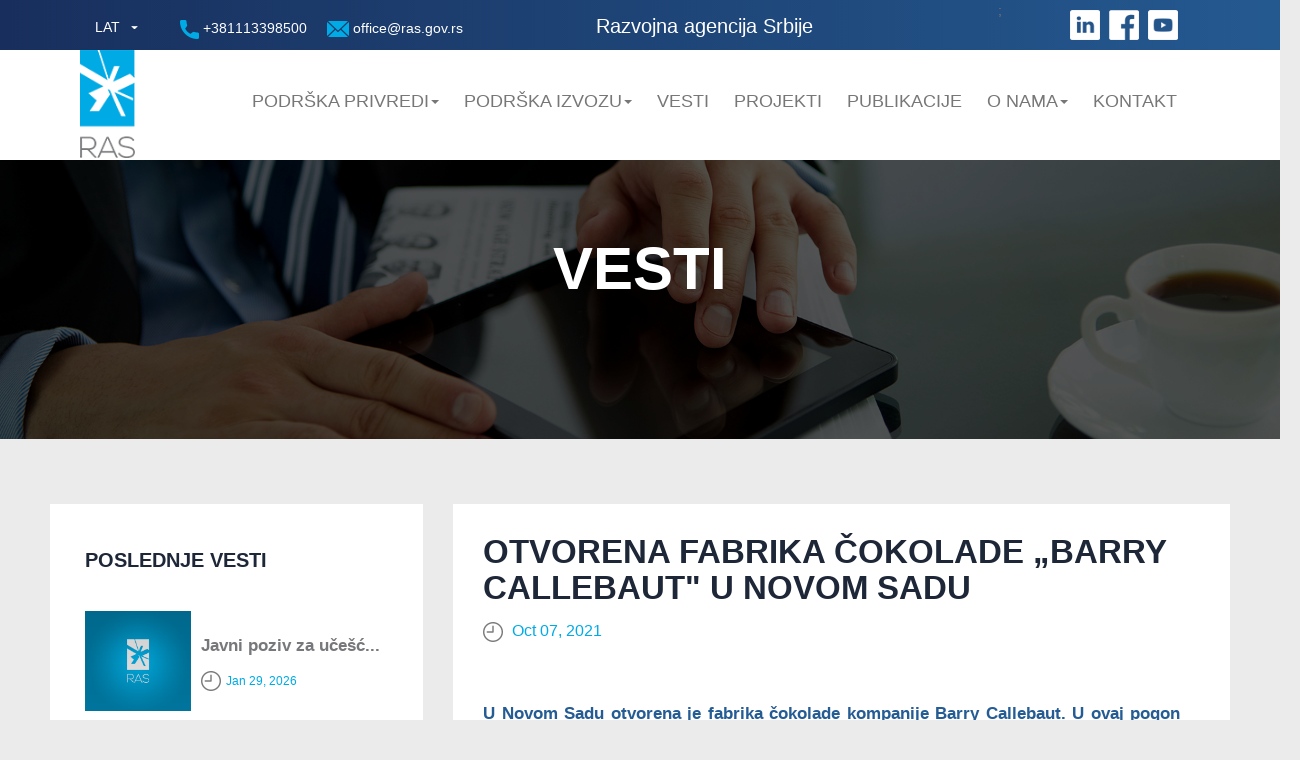

--- FILE ---
content_type: text/html; charset=UTF-8
request_url: http://ras.gov.rs/otvorena-fabrika-cokolade-barry-callebaut-u-novom-sadu
body_size: 9626
content:
<!DOCTYPE html>
<html lang="en">
<head>
  <meta charset="utf-8">
  <meta http-equiv="Content-Type" content="text/html; charset=utf-8">
  <meta name="viewport" content="width=device-width, initial-scale=1">
  <meta name="description" content="">
  <meta name="author" content="">

  <link rel="icon" href="https://ras.gov.rs/themes/siepa/assets/favicon.png" type="image/x-icon">

  <title>OTVORENA FABRIKA ČOKOLADE &bdquo;BARRY CALLEBAUT&quot; U NOVOM SADU </title>
  <link rel="stylesheet" href="https://cdnjs.cloudflare.com/ajax/libs/material-design-iconic-font/2.2.0/css/material-design-iconic-font.min.css">
  <link href="https://ras.gov.rs/themes/siepa/assets/css/language-selector.css" rel="stylesheet" type="text/css" media="all" />
  <link href="https://ras.gov.rs/themes/siepa/assets/css/language-selector-click.css" rel="stylesheet" type="text/css" media="all" />

  <!-- Bootstrap -->
  <link href="https://maxcdn.bootstrapcdn.com/bootstrap/3.3.7/css/bootstrap.min.css" rel="stylesheet">
  <link href="https://ras.gov.rs/themes/siepa/assets/css/animate.css" rel="stylesheet">
  <link href="https://ras.gov.rs/themes/siepa/assets/css/font-awesome.min.css" rel="stylesheet" type="text/css">
  <!--   <link href="https://ras.gov.rs/themes/siepa/assets/css/style.css?ver=&lt;? echo time(); ?&gt;" rel="stylesheet" type="text/css"> -->

  <link href="https://fonts.googleapis.com/css?family=Raleway:300,400" rel="stylesheet">

  <!-- <link href="https://ras.gov.rs/themes/siepa/assets/css/style.css?ver=1769896960" rel="stylesheet" > -->
  <link href="https://ras.gov.rs/themes/siepa/assets/css/owl.carousel.min.css" rel="stylesheet">
  <link href="https://ras.gov.rs/themes/siepa/assets/css/style.css" rel="stylesheet">
  <link href="https://ras.gov.rs/themes/siepa/assets/css/second_style.css" rel="stylesheet">
  <link href="https://ras.gov.rs/themes/siepa/assets/css/new-style.css" rel="stylesheet">

  <script src="https://ajax.googleapis.com/ajax/libs/jquery/1.11.2/jquery.min.js"></script>
  <script type="text/javascript" src="https://ajax.googleapis.com/ajax/libs/jquery/1.11.1/jquery.min.js"></script>
  <script src="https://ras.gov.rs/themes/siepa/assets/js/bootstrap.min.js"></script>
  <script src="https://ras.gov.rs/themes/siepa/assets/js/owl.carousel.min.js"></script>
  <script src="https://ras.gov.rs/themes/siepa/assets/js/wow.min.js"></script>
  <script src="https://ras.gov.rs/themes/siepa/assets/js/scripts.js"></script>

      <link href="https://ras.gov.rs/themes/siepa/assets/css/lightbox.min.css" rel="stylesheet" type="text/css" media="all" />

  
  <!-- Header includes -->
  

</head>

    <body>
    
  <!-- Navigation -->
  <header>
    <!-- Header up -->
    <div class="header_up">
        <div class="container-fluid pl-pr-header">
            <div class="logo_wrapper">
                <a href="/"><img src="https://ras.gov.rs/themes/siepa/assets/img/logo-ras-lat.png" class="img-responsive logo"></a>
            </div>

            <div class="wrap_search_lng_bar lang-d">
                <div id="lang_sel_click" onclick="wpml_language_selector_click.toggle();" class="lang_sel_click">
    <ul class="parent_list visibility-hidden-lang-d">
        <li>
            <a href="#" class="lang_sel_sel icl-en">
                                                                                                                                        LAT
                                                                                                        </a>
            <ul>
                                                                                                    <li class="icl-sr">
                            <a href="/en/barry-callebaut-inaugurates-chocolate-factory-in-novi-sad">
                                <span>EN</span>

                            </a>
                        </li>
                                                                                                                                                                                                    <li class="icl-sr">
                            <a href="/rs/otvorena-fabrika-chokolade-barry-callebaut-u-novom-sadu">
                                <span>ЋИР</span>

                            </a>
                        </li>
                                                </ul>
        </li>
    </ul>
</div>            </div>

            <div class="phone-wrap phone-wrap-desk">
                <a href="tel:+381113398500" class="color-a-header-d"><img src="https://ras.gov.rs/themes/siepa/assets/img/fa-tel.png" alt=""> +381113398500 </a>
            </div>

            <div class="phone-wrap phone-wrap-desk">
                <a href="mailto:office@ras.gov.rs" class="color-a-header-d"><img src="https://ras.gov.rs/themes/siepa/assets/img/fa-mail.png" alt=""> office@ras.gov.rs </a>
            </div>
                        <a href="/">
                <h1 class="ras-title-blue-line">Razvojna agencija Srbije</h1>
                <h1 class="ras-title-blue-line-mob">Razvojna <br class="none-on-768"> agencija <br class="none-on-768"> Srbije</h1>
            </a>
            ;

            <!--  Mobile  -->
            <div class="phone-wrap phone-wrap-mobile">
                <a href="mailto:office@ras.gov.rs" class="color-a-header-d"><img src="https://ras.gov.rs/themes/siepa/assets/img/fa-mail.png" alt=""> </a>
            </div>
            <div class="phone-wrap phone-wrap-mobile">
                <a href="tel:+381113398500" class="color-a-header-d"><img src="https://ras.gov.rs/themes/siepa/assets/img/fa-tel.png" alt=""></a>
            </div>
            <!-- End Mobile  -->

            <div class="social-wraper">
            <a href="https://www.linkedin.com/company/razvojnaagencijasrbije" target="_blank"><img src="https://ras.gov.rs/themes/siepa/assets/img/fa-link.png" alt=""></a>
            <a href="https://www.facebook.com/ras.gov.rs/" target="_blank"><img src="https://ras.gov.rs/themes/siepa/assets/img/fa-face.png" alt=""></a>
            <a href="https://www.youtube.com/channel/UCX-3Th6TjZW6cRwfLSaqyRw" target="_blank"><img src="https://ras.gov.rs/themes/siepa/assets/img/fa-yt.png" alt=""></a>
            </div>


            <div class="col-xs-6 mobile_menu_wrapper">
                <a href="#" class="menu_link navbar-toggle collapsed" data-toggle="collapse" data-target="#navbar"
                   aria-expanded="false" aria-controls="navbar">Linkovi
                    <span class="img_close"></span>
                    <span class="img_open"></span>
                </a>
            </div>

            <div class="col-lg-12 col-sm-12 col-xs-6 header_up_right">

                <!-- <ul class="second_menu">
                    <li><a href="/"><img src="https://ras.gov.rs/themes/siepa/assets/img/home_menu.png"></a></li>
                    <li ><a href="/o-nama/nase-usluge"   >O nama </a></li><li ><a href="/javne-nabavke"   >Javne nabavke </a></li><li ><a href="/o-nama/kontaktirajte-nas"   >Kontakt </a></li>

                </ul> -->

                <!-- <div class="wrap_search_lng_bar">
                    <div id="lang_sel_click" onclick="wpml_language_selector_click.toggle();" class="lang_sel_click">
    <ul class="parent_list visibility-hidden-lang-d">
        <li>
            <a href="#" class="lang_sel_sel icl-en">
                                                                                                                                        LAT
                                                                                                        </a>
            <ul>
                                                                                                    <li class="icl-sr">
                            <a href="/en/barry-callebaut-inaugurates-chocolate-factory-in-novi-sad">
                                <span>EN</span>

                            </a>
                        </li>
                                                                                                                                                                                                    <li class="icl-sr">
                            <a href="/rs/otvorena-fabrika-chokolade-barry-callebaut-u-novom-sadu">
                                <span>ЋИР</span>

                            </a>
                        </li>
                                                </ul>
        </li>
    </ul>
</div>                </div> -->


            </div>
        </div>

        <!-- <nav class="navbar navbar-default">
            <div class="container-fluid">
                <div id="navbar" class="navbar-collapse collapse">
                    <ul class="nav navbar-nav">
                        <li ><a href="/o-nama/nase-usluge"   >O nama </a></li><li ><a href="/javne-nabavke"   >Javne nabavke </a></li><li ><a href="/o-nama/kontaktirajte-nas"   >Kontakt </a></li>
                    </ul>

                </div> -->
                <!--/.nav-collapse -->
            <!-- </div> -->
            <!--/.container-fluid -->
        <!-- </nav> -->
    </div>
    <!-- End header up -->

    <div class="header_down" style="min-height:110px;height:auto !important;">
        <div class="container">
            <div class="row">

                <div class="col-xs-12 col-sm-12 col-md-12 col-lg-12 main_menu_wrapper pr-0-nav">    
                    <nav class="navbar navbar-default">
                        <div class="container-fluid container-fluid-nav">
                            <!-- Brand and toggle get grouped for better mobile display -->
                            <div class="navbar-header">
                            <button type="button" id="n" class="navbar-toggle collapsed" data-toggle="collapse" data-target="#bs-example-navbar-collapse-1" aria-expanded="false">
                                <span class="sr-only">Toggle navigation</span>
                                <span class="icon-bar"></span>
                                <span class="icon-bar"></span>
                                <span class="icon-bar"></span>
                                <span class="menu-title">Menu</span>
                            </button>
                           
                            </div>
                            <!-- Collect the nav links, forms, and other content for toggling -->
                            <div class="collapse navbar-collapse pr-0-nav" id="bs-example-navbar-collapse-1">
                                <ul class="nav navbar-nav nav-ul">
                                <!-- class="active" -->
                                <!-- <span class="sr-only">(current)</span> -->
                                
                                    <!-- <li ><a href="/podrska-investitorima/zasto-srbija/uspesne-price">Investirajte u Srbiju </a></li> -->
                                    <!-- <li><a href="/uspesne-price">Uspešne priče</a></li> -->
                                    <!-- <li><a href="/javne-nabavke">Javne nabavke</a></li> -->                                    
                                    <!-- <li><a href="/sajmovi-1/medjunarodni-sajmovi-u-2020-godini-1">Podrska MSP</a></li> -->

                                    <li class="dropdown">
                                    <a href="#" class="dropdown-toggle msp-nav" data-toggle="dropdown" role="button" aria-haspopup="true" aria-expanded="false" id="ddlNav">Podrška privredi<span class="caret"></span></a>
                                    <ul class="dropdown-menu" aria-labelledby="about-us">
                                        <li><a href="/javni-pozivi" class="ddl-nav-font"><i class="zmdi zmdi-caret-right arrow-right-icon"></i>Javni pozivi</a></li>
                                        <hr class="project-hr">
                                        <!-- <li><a href="/sajmovi-1/medjunarodni-sajmovi-u-2020-godini-1" class="ddl-nav-font"><i class="zmdi zmdi-caret-right arrow-right-icon"></i>Sajmovi</a></li>   
                                        <hr class="project-hr">
                                        <li><a href="/category/b2b" class="ddl-nav-font"><i class="zmdi zmdi-caret-right arrow-right-icon"></i>B2B sastanci </a></li>   
                                        <hr class="project-hr"> -->
                                        <li><a href="/domace-price" class="ddl-nav-font"><i class="zmdi zmdi-caret-right arrow-right-icon"></i>Uspešne priče</a></li>   
                                        <hr class="project-hr">    
                                        <li><a href="/aktuelno/projekti/program-standardizovanog-seta-usluga-za-mikromala-i-srednja-preduzeca-i-preduzetnike" class="ddl-nav-font"><i class="zmdi zmdi-caret-right arrow-right-icon"></i>Program standardizovanog seta usluga za mikro, <br>  mala i srednja preduzeća i preduzetnike</a></li>
                                        <hr class="project-hr">
                                        <li><a href="/page-program-podrske-privrednim-drustvima-za-ulazak-u-lance-dobavljaca-multinacionalnih-kompanija" class="ddl-nav-font"><i class="zmdi zmdi-caret-right arrow-right-icon"></i>Program podrške privrednim društvima za ulazak <br> u lance dobavljača multinacionalnih kompanija</a></li>
                                        <hr class="project-hr"> 
                                        <li><a href="/program-podrske-za-privlacenje-stranih-investicija-u-ciljanim-sektorima-u-2020-godini" class="ddl-nav-font"><i class="zmdi zmdi-caret-right arrow-right-icon"></i>Program podrške za privlačenje stranih <br> investicija u ciljanim sektorima u 2020. godini</a></li> 
                                        <hr class="project-hr">
                                        <li><a href="/program-podrske-malim-i-srednjim-preduzecima-za-nabavku-opreme" class="ddl-nav-font"><i class="zmdi zmdi-caret-right arrow-right-icon"></i>Program podrške malim i srednjim preduzećima <br> za nabavku opreme</a></li>
                                        <hr class="project-hr mob-show-hr">  
                                                                   
                                    </ul>

                                    <li class="dropdown">
                                    <a href="#" class="dropdown-toggle msp-nav" data-toggle="dropdown" role="button" aria-haspopup="true" aria-expanded="false" id="ddlNav">Podrška Izvozu<span class="caret"></span></a>
                                    <ul class="dropdown-menu" aria-labelledby="about-us">
                                        <li><a href="/sajmovi-1/medunarodni-sajmovi-u-2026-godini" class="ddl-nav-font"><i class="zmdi zmdi-caret-right arrow-right-icon"></i>Sajmovi</a></li>
                                        <hr class="project-hr">
                                        <!-- <li><a href="#" class="ddl-nav-font"><i class="zmdi zmdi-caret-right arrow-right-icon"></i>Evropska mreža preduzetništva </a></li>   
                                        <hr class="project-hr"> -->
                                        <li><a href="/category/b2b" class="ddl-nav-font"><i class="zmdi zmdi-caret-right arrow-right-icon"></i>B2B sastanci </a></li>    
                                        <hr class="project-hr"> 
                                        <li><a href="/aktuelno/projekti/medjunarodni-projekti/evropska-mreza-preduzetnistva-een" class="ddl-nav-font"><i class="zmdi zmdi-caret-right arrow-right-icon"></i> Evropska Mreža Preduzetništva (EEN)</a></li>
                                        <hr class="project-hr"> 
                                        <li><a href="/program-podrske-privrednim-drustvima-za-promociju-izvoza" class="ddl-nav-font"><i class="zmdi zmdi-caret-right arrow-right-icon"></i>Program podrške privrednim društvima za promociju izvoza</a></li>
                                        <hr class="project-hr">
                                        <li><a href="/kratki-vodic-kroz-esg" class="ddl-nav-font"><i class="zmdi zmdi-caret-right arrow-right-icon"></i>Kratki vodič kroz ESG</a></li>
                                        <hr class="project-hr"> 
                                        <li><a href="/vodic-za-izvoz-voca-i-povrca-u-sad" class="ddl-nav-font"><i class="zmdi zmdi-caret-right arrow-right-icon"></i>Vodič za izvoz voća i povrća u SAD</a></li>
                                        <hr class="project-hr">    
                                        <li><a href="/vodic-za-izvoz-voca-i-povrca-na-trziste-bliski-istok" class="ddl-nav-font"><i class="zmdi zmdi-caret-right arrow-right-icon"></i>Vodič za izvoz voća i povrća na tržište Bliski Istok</a></li>
                                        <hr class="project-hr">
                                        <li><a href="/vodic-za-izvoz-voca-i-povrca-na-trziste-nordijskog-regiona" class="ddl-nav-font"><i class="zmdi zmdi-caret-right arrow-right-icon"></i>Vodič za izvoz voća i povrća na tržište Nordijskog regiona</a></li>
                                        <hr class="project-hr">
                                        <li><a href="/rs/vodic-za-izvoz-voca-i-povrca-na-trziste-velike-britanije" class="ddl-nav-font"><i class="zmdi zmdi-caret-right arrow-right-icon"></i>Vodič za izvoz voća i povrća na tržište Velike Britanije</a></li>
                                        <hr class="project-hr mob-show-hr">
                                    </ul>


                                    <li><a href="/category/vesti">Vesti</a></li>

                                    <li><a href="/aktuelno/projekti/projekti-lista">Projekti</a></li>
                                    <!-- <li class="dropdown">
                                    <a href="#" class="dropdown-toggle" data-toggle="dropdown" role="button" aria-haspopup="true" aria-expanded="false" id="ddlNav">Projekti<span class="caret"></span></a>
                                        <ul class="dropdown-menu" aria-labelledby="about-us">

                                            <li><a href="/aktuelno/projekti/medjunarodni-projekti/evropska-mreza-preduzetnistva-een"><span class="menu_icon gear_icon"></span> Evropska Mreža Preduzetništva (EEN) </a></li>                                        
                                                <hr class="project-hr">

                                            <li><a href="/aktuelno/projekti/medjunarodni-projekti/japanska-agencija-za-medunarodnu-saradnju-jica"><span class="menu_icon gear_icon"></span> Japanska agencija za međunarodnu saradnju (JICA)  </a></li>                                        
                                                <hr class="project-hr">

                                            <li><a href="/aktuelno/projekti/medjunarodni-projekti/svajcarski-rrogram-podrske-za-promociju-izvoza-sippo"><span class="menu_icon gear_icon"></span> <span>Švajcarski рrogram podrške za promociju izvoza - SIPPO</span> </a></li>                                    
                                                <hr class="project-hr">

                                                
                                            <li><a href="/aktuelno/projekti/dm-inkubator"><span class="menu_icon gear_icon"></span> <span>DMInkubator</span> </a></li>                                    
                                                <hr class="project-hr">                                             

                                            <li><a href="/aktuelno/projekti/projekat-podrske-razvoju-privatnog-sektora-u-juznoj-i-jugozapadnoj-srbiji-1"><span class="menu_icon gear_icon"></span> <span>Projekat podrške razvoju privatnog sektora (PSD) </span> </a></li>                                    
                                                <hr class="project-hr">  
                                                                                        
                                            <li><a href="/aktuelno/projekti/medjunarodni-projekti/transnacionalni-program-dunav"><span class="menu_icon gear_icon"></span> Transnacionalni program Dunav </a></li>
                                                <hr class="project-hr">

                                            <li><a href="/aktuelno/projekti/medjunarodni-projekti/medunarodna-saradnja-ras-hepa"><span class="menu_icon gear_icon"></span> Mađarska agencija za promociju izvoza (HEPA) </a></li>
                                                <hr class="project-hr mob-show-hr">
                                        </ul>
                                    </li> -->
                                    <li><a href="/publikacije">Publikacije</a></li>

                                    <li class="dropdown">
                                    <a href="#" class="dropdown-toggle" data-toggle="dropdown" role="button" aria-haspopup="true" aria-expanded="false" id="ddlNav">O nama<span class="caret"></span></a>
                                    <ul class="dropdown-menu" aria-labelledby="about-us">
                                        <li><a href="/o-nama/nase-usluge" class="ddl-nav-font"><i class="zmdi zmdi-caret-right arrow-right-icon"></i>Naše usluge</a></li>
                                        <hr class="project-hr">
                                        <li><a href="/o-nama/nasa-organizacija" class="ddl-nav-font"><i class="zmdi zmdi-caret-right arrow-right-icon"></i>Naša organizacija</a></li>
                                        <hr class="project-hr">
                                        <li><a href="/o-nama/javne-nabavke" class="ddl-nav-font"><i class="zmdi zmdi-caret-right arrow-right-icon"></i>Javne nabavke</a></li>
                                        <hr class="project-hr">
                                        <li><a href="/o-nama/javne-nabavke-ipa-program" class="ddl-nav-font"><i class="zmdi zmdi-caret-right arrow-right-icon"></i>Javne nabavke (IPA Program)</a></li>
                                        <hr class="project-hr">
                                        <!--<li><a href="/o-nama/javne-nabavke-po-prag-procedurama" class="ddl-nav-font"><i class="zmdi zmdi-caret-right arrow-right-icon"></i>Javne nabavke (PRAG procedure) </a></li>
                                        <hr class="project-hr"> -->
                                        <li><a href="/o-nama/dokumenti" class="ddl-nav-font"><i class="zmdi zmdi-caret-right arrow-right-icon"></i>Dokumenti</a></li>
                                        <hr class="project-hr mob-show-hr">
                                                                           
                                    </ul>
                                    <!-- <li><a href="/o-nama/nase-usluge">O nama</a></li> -->
                                    <li><a href="/o-nama/kontaktirajte-nas">Kontakt</a></li>

                                    <li class="social-a li-social-nav nav-social-mob mob-d-block-social-nav"> 
                                        <a href="https://www.linkedin.com/company/razvojnaagencijasrbije" target="_blank"><img src="https://ras.gov.rs/themes/siepa/assets/img/nav-ln.png" alt=""></a> 
                                        <a href="https://www.facebook.com/ras.gov.rs/" target="_blank"><img src="https://ras.gov.rs/themes/siepa/assets/img/nav-fb.png" alt=""></a> 
                                        <a href="https://www.youtube.com/channel/UCX-3Th6TjZW6cRwfLSaqyRw" target="_blank"><img src="https://ras.gov.rs/themes/siepa/assets/img/nav-yt.png" alt=""></a> 
                                    </li>

                                    
                                                                </ul>
                            </div><!-- /.navbar-collapse -->
                        </div><!-- /.container-fluid -->
                    </nav>      
                    
                    
                    <!-- <div class="top_content">
                        <ul class="social">
                            <li><a href="https://www.facebook.com/ras.gov.rs/" target="_blank"><img src="https://ras.gov.rs/themes/siepa/assets/img/fb.png"></a></li>
                            <li><a href="https://www.youtube.com/channel/UCX-3Th6TjZW6cRwfLSaqyRw" target="_blank"><img src="https://ras.gov.rs/themes/siepa/assets/img/yt.png"></a></li>
                            <li><a href="https://www.linkedin.com/company/razvojnaagencijasrbije" target="_blank"><img src="https://ras.gov.rs/themes/siepa/assets/img/in.png"></a></li>
                        </ul>

                        <div class="search">
                            <form action="/search" id="searchform" method="get">
                                <input type="text" id="s" name="text" class="ui-autocomplete-input"
                                    placeholder="Pretraga...">
                                <input type="submit" class="button-search" value="Traži">
                            </form>
                        </div>
                    </div> -->

                    <div class="bottom_content clearfix d-none-mob-glavni-meni">
                        <div class="navbar navbar-default  navbar-right">
                            <div class="navbar-header">
                                <button data-target="#main_menu" data-toggle="collapse" class="navbar-toggle"
                                        type="button">
                                    <div class="f-left main_menu_icon">
                                        <span class="icon-bar"></span>
                                        <span class="icon-bar"></span>
                                        <span class="icon-bar"></span>
                                        <span class="close_img"></span>
                                    </div>
                                    <span>Glavni Meni </span>
                                </button>
                            </div>

                            <div id="main_menu" class="navbar-collapse collapse">
                                <ul class="nav navbar-nav main_menu">
                                    

                                                                                                                                                                                                                                                                                                                                                                                                                                                                                                                                                            
                                </ul>
                            </div>
                        </div>
                    </div>
                </div>
            </div>
        </div>
    </div>
</header>

  <div class="container">
          </div>

  <!-- Page Content -->
  <div class="head_wrap">
    <img src="https://ras.gov.rs/themes/siepa/assets/img/news_bg.jpg" class="img-responsive mob-show-d">
    <div class="container">

        
        <h1>VESTI</h1>

            </div>
</div>
    <div class="single_news_wrap">
        <div class="container-fluid pl-pr-single-news">
            <div class="row">
                <div class="col-lg-4 col-md-5 col-sm-5">
                    <div class="standard_sidebar">
                                        <h2 class="latest-news-single-d">Poslednje vesti</h2>
                                                                                                                                        <div class="item_box">
                                    <div class="slika" style="background-image:linear-gradient(rgba(0,0,0,.2), rgba(0,0,0,.1)), url('/uploads/2025/11/ras-logo-sajt-f-8.png') ;"></div>
                                    <div class="info">
                                        <h3><a href="/javni-poziv-za-ucesce-na-sajmu-sial-2026-u-parizu">
                                                                                                    Javni poziv za uče&scaron;ć...
                                                                                            </a></h3>
                                       <!-- <img src="https://ras.gov.rs/themes/siepa/assets/img/time-icons.png" alt="" class="time-icons">  -->
                                       <span class="date date-icons">Jan 29, 2026</span>
                                    </div>
                                </div>
                                                                                            <div class="item_box">
                                    <div class="slika" style="background-image:linear-gradient(rgba(0,0,0,.2), rgba(0,0,0,.1)), url('/uploads/2026/01/baner-gulfood-f.jpg') ;"></div>
                                    <div class="info">
                                        <h3><a href="/srpske-kompanije-predstavljaju-prehrambene-proizvode-na-sajmu-gulfood-u-dubaiju">
                                                                                                    Srpske kompanije predstavljaju prehrambene proizvode ...
                                                                                            </a></h3>
                                       <!-- <img src="https://ras.gov.rs/themes/siepa/assets/img/time-icons.png" alt="" class="time-icons">  -->
                                       <span class="date date-icons">Jan 27, 2026</span>
                                    </div>
                                </div>
                                                                                            <div class="item_box">
                                    <div class="slika" style="background-image:linear-gradient(rgba(0,0,0,.2), rgba(0,0,0,.1)), url('/uploads/2025/12/f-7.jpg') ;"></div>
                                    <div class="info">
                                        <h3><a href="/all-mentor-meeting-dogadaj-koji-okuplja-sertifikovane-mentore-iz-cele-srbije">
                                                                                                    All Mentor Meeting: Događaj ...
                                                                                            </a></h3>
                                       <!-- <img src="https://ras.gov.rs/themes/siepa/assets/img/time-icons.png" alt="" class="time-icons">  -->
                                       <span class="date date-icons">Dec 24, 2025</span>
                                    </div>
                                </div>
                                                                                            <div class="item_box">
                                    <div class="slika" style="background-image:linear-gradient(rgba(0,0,0,.2), rgba(0,0,0,.1)), url('/uploads/2025/11/ras-logo-sajt-f-8.png') ;"></div>
                                    <div class="info">
                                        <h3><a href="/srbija-na-the-saudi-food-show-2026-1">
                                                                                                    Srbija na &bdquo;THE SAUDI FOOD ...
                                                                                            </a></h3>
                                       <!-- <img src="https://ras.gov.rs/themes/siepa/assets/img/time-icons.png" alt="" class="time-icons">  -->
                                       <span class="date date-icons">Dec 24, 2025</span>
                                    </div>
                                </div>
                                                                                            <div class="item_box">
                                    <div class="slika" style="background-image:linear-gradient(rgba(0,0,0,.2), rgba(0,0,0,.1)), url('/uploads/2025/11/ras-logo-sajt-f-8.png') ;"></div>
                                    <div class="info">
                                        <h3><a href="/javni-poziv-za-ucesce-na-sajmu-automechanika-2026-frankfurt">
                                                                                                    Javni poziv za uče&scaron;ć...
                                                                                            </a></h3>
                                       <!-- <img src="https://ras.gov.rs/themes/siepa/assets/img/time-icons.png" alt="" class="time-icons">  -->
                                       <span class="date date-icons">Dec 22, 2025</span>
                                    </div>
                                </div>
                                                                                            <div class="item_box">
                                    <div class="slika" style="background-image:linear-gradient(rgba(0,0,0,.2), rgba(0,0,0,.1)), url('/uploads/2025/11/ras-logo-sajt-f-8.png') ;"></div>
                                    <div class="info">
                                        <h3><a href="/prowein-2026-prospirits-u-diseldorfu">
                                                                                                    ProWein 2026 &ndash; ProSpirits u Diseldorfu
                                                                                            </a></h3>
                                       <!-- <img src="https://ras.gov.rs/themes/siepa/assets/img/time-icons.png" alt="" class="time-icons">  -->
                                       <span class="date date-icons">Dec 18, 2025</span>
                                    </div>
                                </div>
                                                                                            <div class="item_box">
                                    <div class="slika" style="background-image:linear-gradient(rgba(0,0,0,.2), rgba(0,0,0,.1)), url('/uploads/2025/12/sh-f.jpg') ;"></div>
                                    <div class="info">
                                        <h3><a href="/razvojna-agencija-srbije-u-kini-konkretni-koraci-ka-novim-investicijama">
                                                                                                    Razvojna agencija Srbije u Kini: ...
                                                                                            </a></h3>
                                       <!-- <img src="https://ras.gov.rs/themes/siepa/assets/img/time-icons.png" alt="" class="time-icons">  -->
                                       <span class="date date-icons">Dec 18, 2025</span>
                                    </div>
                                </div>
                                                                                            <div class="item_box">
                                    <div class="slika" style="background-image:linear-gradient(rgba(0,0,0,.2), rgba(0,0,0,.1)), url('/uploads/2025/11/ras-logo-sajt-f-8.png') ;"></div>
                                    <div class="info">
                                        <h3><a href="/poziv-za-ucesce-u-programu-podrske-privrednim-drustvima-za-promociju-izvoza">
                                                                                                    POZIV ZA UČE&Scaron;ĆE ...
                                                                                            </a></h3>
                                       <!-- <img src="https://ras.gov.rs/themes/siepa/assets/img/time-icons.png" alt="" class="time-icons">  -->
                                       <span class="date date-icons">Dec 16, 2025</span>
                                    </div>
                                </div>
                                                                            
                        <!-- <hr>
                        <div class="item_box">
                                                            <h2 class="latest-news-single-d">Arhiva</h2>
                            
                            <ul class="archive-sinle-news">
                                <li><a href="#">Jun 2020</a></li>
                                <li><a href="#">Maj 2020</a></li>
                                <li><a href="#">Mart 2020</a></li>
                                <li><a href="#">Februar 2020</a></li>
                                <li><a href="#">Decembar 2020</a></li>
                                <li><a href="#">Novembar</a></li>
                            </ul>

                        </div> -->
                    </div>

                </div>
                <div class="col-lg-8 col-md-7 col-sm-7">
                    <div class="news_single">
                        <div class="head_news_single">
                            <h1>OTVORENA FABRIKA ČOKOLADE &bdquo;BARRY CALLEBAUT&quot; U NOVOM SADU</h1>
                            <div class="single_news_date date-icons">
                                <!-- <img src="https://ras.gov.rs/themes/siepa/assets/img/time-icons.png" alt="" class="time-icons"> -->
                             Oct 07, 2021</div>
                        </div>
                        <p style="text-align: justify;">&nbsp;</p>

<blockquote>
<p style="text-align: justify;"><strong>U Novom Sadu otvorena je fabrika čokolade kompanije Barry Callebaut. U ovaj pogon investirano je 55 miliona evra, a inicijalni kapacitet proizvodnje meri se sa 50.000 tona čokolade. Fabrika u Novom Sadu, biće, prema rečima kompanije, regionalni centar koji će snadbevati rastuće trži&scaron;te čokolade Jugoistočne Evrope.</strong></p>
</blockquote>

<p style="text-align: justify;">&nbsp;</p>

<div class="custom_gallery custom_gallery_img_d custom-gallery-width-d">
    <a class="example-image-link" data-lightbox="example-set" href="/uploads/2021/10/barry-callebaut-report-novi-sad-factory.jpg">
        <img alt="" id="" src="/uploads/2021/10/barry-callebaut-report-novi-sad-factory.jpg" />
    </a>
</div>
<p style="text-align: center;"><small><em>Foto: Barry Callebaut</em></small></p>

<p style="text-align: center;">&nbsp;</p>

<p style="text-align: justify;">Barry Callebaut, sa sedi&scaron;tem u Cirihu, vodeći je svetski proizvođač visoko kvalitetne čokolade i kakao proizvoda. Izgradnja fabrike u Novom Sadu počela je u martu 2020. godine, i njoj će raditi 100 radnika.</p>

<p style="text-align: justify;">Svečanom otvaranju proizvodnog pogona prisustvovao je predsednik Republike Srbije Aleksandar Vučić, zajedno sa zvaničnicima Pokrajinske vlade i Grada Novog Sada, i predstavnike kompanije.</p>

<p style="text-align: justify;">&nbsp;</p>

<div class="custom_gallery custom_gallery_img_d custom-gallery-width-d">
    <a class="example-image-link" data-lightbox="example-set" href="/uploads/2021/10/mirovic-otvaranje-fabrike-cokoladebarry-callebaut-19.jpg">
        <img alt="" id="" src="/uploads/2021/10/mirovic-otvaranje-fabrike-cokoladebarry-callebaut-19.jpg" />
    </a>
    <a class="example-image-link" data-lightbox="example-set" href="/uploads/2021/10/mirovic-otvaranje-fabrike-cokoladebarry-callebaut-18.jpg">
        <img alt="" id="" src="/uploads/2021/10/mirovic-otvaranje-fabrike-cokoladebarry-callebaut-18.jpg" />
    </a>
</div>
<p style="text-align: center;"><small><em>Foto: Pokrajinska vlada</em></small></p>

<p style="text-align: center;">&nbsp;</p>

<p style="text-align: justify;">Vučić je istakao da je ponosan &scaron;to je u Novom Sadu otvorena &quot;fantastična fabrika čokolade&quot; ove kompanije.</p>

<p style="text-align: justify;"><strong>&bdquo;Veoma nam je važno sada da dodatno ulažemo novac u tehničke univerzitete u Novom Sadu i u Vojvodini i na severu Srbije dakle, da pomognemo, da uradimo sve &scaron;to je moguće da ljudi razumeju, kada zavr&scaron;e svoje &scaron;kole, kada zavr&scaron;e svoje fakultete, da mogu da dobiju dobar posao. I da se zahvalim ljudima iz Barry Callebaut, jer angažiju visoko stručnu radnu snagu</strong>,&ldquo;&nbsp; kazao je Vučić.</p>

<p style="text-align: justify;">&bdquo;Novi Sad je savr&scaron;ena lokacija za nas. Zadovoljan sam uspe&scaron;nim početkom i uveren sam da se iz Novog Sada možemo obratiti brzo rastućim trži&scaron;tima čokolade u jugoistočnoj Evropi i postati dobavljač re&scaron;enja za kupce u regionu,&rdquo; rekao je Peter Boone, izvr&scaron;ni direktor Barry Callebaut grupe.</p>

<p style="text-align: justify;">Sa godi&scaron;njom prodajom od oko 6,9 milijardi CHF (6,4 milijardi EUR / 7,1 milijardi USD) u fiskalnoj 2019/20. godini, kompanija Barry Callebaut iz Ciriha je vodeći svetski proizvođač visokokvalitetnih proizvoda od čokolade i kakaa - od nabavke i prerade kakao zrna za proizvodnju najboljih čokolada, uključujući čokoladne nadeve, ukrase i jedinjenja.</p>

<p style="text-align: justify;">Grupa vodi vi&scaron;e od 60 proizvodnih pogona &scaron;irom sveta i zapo&scaron;ljava raznovrsnu i posvećenu globalnu radnu snagu od vi&scaron;e od 12.000 ljudi. Grupa Barry Callebaut služi celoj prehrambenoj industriji, od proizvođača industrijske hrane do zanatskih i profesionalnih korisnika čokolade, poput čokoladnica, poslastičara, pekara, hotela, restorana ili ugostitelja.</p>

<p style="text-align: justify;">&nbsp;</p>

<div class="custom_gallery custom_gallery_img_d custom-gallery-width-d">
    <a class="example-image-link" data-lightbox="example-set" href="/uploads/2021/10/barry-callebaut-novi-sad-factory-entrance.jpg">
        <img alt="" id="" src="/uploads/2021/10/barry-callebaut-novi-sad-factory-entrance.jpg" />
    </a>
    <a class="example-image-link" data-lightbox="example-set" href="/uploads/2021/10/barry-callebaut-novi-sad-factory.jpg">
        <img alt="" id="" src="/uploads/2021/10/barry-callebaut-novi-sad-factory.jpg" />
    </a>
    <a class="example-image-link" data-lightbox="example-set" href="/uploads/2021/10/barry-callebaut-factory-novi-sad.jpg">
        <img alt="" id="" src="/uploads/2021/10/barry-callebaut-factory-novi-sad.jpg" />
    </a>
    <a class="example-image-link" data-lightbox="example-set" href="/uploads/2021/10/barry-callebaut-offices-novisad-2.jpg">
        <img alt="" id="" src="/uploads/2021/10/barry-callebaut-offices-novisad-2.jpg" />
    </a>
</div>
<p style="text-align: center;"><em style="font-size: 10.8333px; text-align: center;">Foto: Barry Callebaut</em></p>

<p style="text-align: center;">&nbsp;</p>

                    </div>
                </div>
            </div>

        </div>
    </div>

    <div class="newsletter_wrap" id="newsletter" style="display: none;">
    <div class="container">
        <div class="row">
            <div class="col-md-4 social">
                                <p>Pratite nas:</p>
                <ul>
                    <li><a href="https://www.facebook.com/ras.gov.rs/"><img src="https://ras.gov.rs/themes/siepa/assets/img/letter_fb.jpg" class="img-responsive"></a></li>
                    <li><a href="https://www.youtube.com/channel/UCX-3Th6TjZW6cRwfLSaqyRw"><img src="https://ras.gov.rs/themes/siepa/assets/img/letter_yt.jpg" class="img-responsive"></a></li>
                    <li><a href="https://www.linkedin.com/company-beta/18010137/"><img src="https://ras.gov.rs/themes/siepa/assets/img/letter_in.jpg" class="img-responsive"></a></li>
                </ul>
            </div>
            <div class="col-md-8 newsletter_form">
                <p class="desc">Prijavite se na Newsletter:</p>
                <div class="gform_wrapper">
                    <form method="POST" action="http://ras.gov.rs/contact-us/newsletter" accept-charset="UTF-8"><input name="_method" type="hidden" value="PATCH"><input name="_token" type="hidden" value="n6qYRUkjcbHsmyU1Az3S5kpjNIH40oqok2AYeoLd">
                        <div id="my_name_wrap" style="display:none;">
<input name="my_name" type="text" value="" id="my_name"/>
<input name="my_time" type="text" value="eyJpdiI6InNFc0dCc2hwMzZcLzQ3a0RqTnZabU5BPT0iLCJ2YWx1ZSI6IkZjNVllMFNLS1hySlFDVVwvR0wxcytBPT0iLCJtYWMiOiIxOTA0Y2MzZjVjNmI3MTliNWEyMzA0MWQwOWZjYjkyNWUwYjhjYWI3Yjg5M2M3NGVkMzQ5NmZlMDg0NDQxYjViIn0="/>
</div>
                        <div class="gform_body">
                            <input class="medium" id="input_1_1" placeholder="Va&scaron;a mail adresa..." name="email" type="email">
                        </div>
                        <div class="gform_footer top_label">
                            <input type="submit" id="gform_submit_button_1" class="gform_button button" value="">
                        </div>
                    </form>
                </div>
            </div>
        </div>
    </div>
</div>



  <!-- Footer -->
  <footer>
    <div class="footer_top" stp>
        <div class="container">
            <h2 class="title">Razvojna agencija Srbije</h2>
            <p class="desc">Razvojna agencija Srbije (RAS) je agencija Vlade Republike Srbije koja nudi &scaron;irok spektar usluga, uključujući podr&scaron;ku direktnim investicijama, podsticanje konkurentnosti&nbsp;i promociju izvoza, kao i sprovođenje projekata koji imaju pozitivne efekte na na ekonomski i regionalni razvoj.</p>

            <div class="info_wrapper">

                <div class="info_box">
                    <img src="https://ras.gov.rs/themes/siepa/assets/img/location.png" class="img-responsive">
                    <h3>Adresa</h3>
                    <p>Kneza Milosa 12, <br> 11000 Beograd, Serbia</p>
                </div>
                <div class="info_box">
                    <img src="https://ras.gov.rs/themes/siepa/assets/img/mail.png" class="img-responsive">
                    <h3>E-mail</h3>
                    <p>office@ras.gov.rs</p>
                </div>
                <div class="info_box">
                    <img src="https://ras.gov.rs/themes/siepa/assets/img/phone.png" class="img-responsive">
                    <h3>Telefon</h3>
                    <p>+381 11 3398 510</p>
                </div>
              

            </div>


          <div class="isologo">
          
          <img src="/themes/siepa/assets/img/ISO9001_2015.png" width="200px">

          </div>  

        <!--     <div class="links">
                <ul class="footer_menu">
                                                                        <li><a href="/o-nama/nase-usluge">Na&scaron;e usluge</a></li>
                                                    <li><a href="/o-nama/nasa-organizacija">Na&scaron;a organizacija</a></li>
                                                    <li><a href="/o-nama/statut-agencije">Statut agencije</a></li>
                                                    <li><a href="/o-nama/javne-nabavke">Javne nabavke</a></li>
                                                    <li><a href="/o-nama/javne-nabavke-ipa-program">Javne nabavke IPA - PRAG</a></li>
                                                    <li><a href="/o-nama/javni-konkursi">Javni konkursi</a></li>
                                                    <li><a href="/o-nama/dokumenti">Dokumenti</a></li>
                                                    <li><a href="/o-nama/obavestenja"> Obave&scaron;tenja</a></li>
                                                            </ul>

                                                                                                                            </div> -->
        </div>
    </div>

    <div class="copyright">
        <div class="container">
            <p>RAS 2025 &copy; sva prava zadržana | Razvoj sajta:  <a href="https://smartweb.rs/">Smartweb</a>.</p>
        </div>
    </div>
    <a href="#0" class="cd-top">Top</a>
</footer>

<script>
    if ($(window).width() > 768) {
        wow = new WOW(
            {
                boxClass:     'wow',      // default
                animateClass: 'animated', // default
                offset:       0,          // default
                mobile:       true,       // default
                live:         true        // default
            }
        );
        wow.init();

        $(".box_details").hover(function () {
            $(this).find('p').toggleClass("zoomInDown animated");
        });
    }

//    mobile links links
    $( ".header_up #navbar" ).on( "show.bs.collapse", function() {
        $('.logo_wrapper').hide();
        $('.header_up .img_close').hide();
        $('.header_up .img_open').addClass('show_inline');
        $('.header_down').css("margin-top","0px");

    } ).on( "hide.bs.collapse", function() {
        $('.logo_wrapper').show();
        $('.header_up .img_close').show();
        $('.header_up .img_open').removeClass('show_inline');
        $('.header_down').css("margin-top","120px");
    } );
//    end mobile links links

//    mobile main menu
    $( ".header_down #main_menu" ).on( "show.bs.collapse", function() {
        $('.header_down .main_menu_icon .icon-bar').hide();
        $('.header_down .main_menu_icon .close_img').css('display', 'block');;
    } ).on( "hide.bs.collapse", function() {
        $('.header_down .main_menu_icon .icon-bar').show();
        $('.header_down .main_menu_icon .close_img').hide();
    } );
//    mobile main menu

    $(".font_small").click(function() {
        $("body").css("font-size","13px");
        $("#newsletter_btn").removeAttr("style");
    });
    $(".font_medium").click(function() {
        $("body").css("font-size","14px");
        $("#newsletter_btn").removeAttr("style");
    });
    $(".font_big").click(function() {
        $("body").css("font-size","17px");
        $("#newsletter_btn").css("margin-left","-104px").css("padding","14px 12px 12px 12px");
    });

    if( /Android|webOS|iPhone|iPad|iPod|BlackBerry|IEMobile|Opera Mini/i.test(navigator.userAgent) ) {}
    else
    {
        $('.order1').addClass('slideInLeft');
        $('.order1').addClass('wow');
        $('.order1').addClass('animated');

        $('.order2').addClass('wow');
        $('.order2').addClass('slideInRight');
        $('.order2').addClass('animated');
    }



//     $('.carousel').carousel({
//   interval: 20000
// })

</script>

<script>
    (function(i,s,o,g,r,a,m){i['GoogleAnalyticsObject']=r;i[r]=i[r]||function(){
                (i[r].q=i[r].q||[]).push(arguments)},i[r].l=1*new Date();a=s.createElement(o),
            m=s.getElementsByTagName(o)[0];a.async=1;a.src=g;m.parentNode.insertBefore(a,m)
    })(window,document,'script','https://www.google-analytics.com/analytics.js','ga');

    ga('create', 'UA-93752385-1', 'auto');
    ga('send', 'pageview');

</script>

<script type="text/javascript" src="https://ras.gov.rs/themes/siepa/assets/js/language-selector.js"></script>
<script type="text/javascript" src="https://ras.gov.rs/themes/siepa/assets/js/modernizr.js"></script>
<script type="text/javascript" src="https://ras.gov.rs/themes/siepa/assets/js/back_to_top.js"></script>

      <script type="text/javascript" src="https://ras.gov.rs/themes/siepa/assets/js/lightbox-plus-jquery.min.js"></script>
    <script>
        lightbox.option({
            'resizeDuration': 200,
            'wrapAround': false,
            'alwaysShowNavOnTouchDevices' : true
        })
    </script>

  
  <!-- Google Code for Remarketing Tag -->
<!--------------------------------------------------
Remarketing tags may not be associated with personally identifiable information or placed on pages related to sensitive categories. See more information and instructions on how to setup the tag on: http://google.com/ads/remarketingsetup
--------------------------------------------------->
<script type="text/javascript">
    /* <![CDATA[ */
    var google_conversion_id = 857447118;
    var google_custom_params = window.google_tag_params;
    var google_remarketing_only = true;
    /* ]]> */
</script>
<script type="text/javascript" src="//www.googleadservices.com/pagead/conversion.js">
</script>
<noscript>
    <div style="display:inline;">
        <img height="1" width="1" style="border-style:none;" alt="" src="//googleads.g.doubleclick.net/pagead/viewthroughconversion/857447118/?guid=ON&amp;script=0"/>
    </div>
</noscript>

<!-- Footer includes -->


</body>

</html>

--- FILE ---
content_type: text/css
request_url: https://ras.gov.rs/themes/siepa/assets/css/style.css
body_size: 15523
content:
@media (min-width: 768px) {
    .seven-cols .col-md-1,
    .seven-cols .col-sm-1,
    .seven-cols .col-xs-1,
    .seven-cols .col-lg-1 {
        width: 100%;
    }
}

@media (min-width: 992px) {
    .seven-cols .col-md-1,
    .seven-cols .col-sm-1,
    .seven-cols .col-xs-1,
    .seven-cols .col-lg-1 {
        width: 14.285714285714285714285714285714%;
    }
}

@media (min-width: 1200px) {
    .seven-cols .col-md-1,
    .seven-cols .col-sm-1,
    .seven-cols .col-xs-1,
    .seven-cols .col-lg-1 {
        width: 14.285714285714285714285714285714%;
    }
}

.seven-cols .col-xs-17 {
    width: 14.285714285714285714285714285714%;
    float: left;
}

.col-xs-15,
.col-sm-15,
.col-md-15,
.col-lg-15 {
    position: relative;
    min-height: 1px;
    padding-right: 10px;
    padding-left: 10px;
}

.col-xs-15 {
    width: 20%;
    float: left;
}

@media (min-width: 768px) {
    .col-sm-15 {
        width: 20%;
        float: left;
    }
}

@media (min-width: 992px) {
    .col-md-15 {
        width: 20%;
        float: left;
    }
}

@media (min-width: 1200px) {
    .col-lg-15 {
        width: 20%;
        float: left;
    }
}

.inner h2, .inner h3 {
    color: #087dbf;
    font-weight: bold;
}

.inner a, .inner_stories a {
    color: #087dbf;
    text-decoration: none;
    font-weight: bold;
}

.inner_stories h1 {
    font-weight: bold;
    color: #087dbf;
}

td, th {

    border: 1px solid gray;
    padding: 5px;
}

.inner_stories table tr:nth-child(even) {
    background: #92AECE;;
    color: #fff;
}

.inner_stories table tr:nth-child(odd) {
    background: #087dbf;
    color: #fff;
}

.inner_stories table {
    margin-bottom: 10px;
}
.inner_stories img{
    margin: 20px 0;
}


.home_four_box .box_details{
    min-height: 400px;
}
.home_four_box .box_details .box_content{
    text-align: center;
    margin-top: 150px;
}
.home_four_box .box_details .box_content h2{
    color: #fff;
    font-size: 50px;
    font-family: 'hurme-bold';
    text-transform: uppercase;
    height: 110px;
    margin-bottom: 30px;
}


#field_1_1 .gfield_label, #field_4_1 .gfield_label {
    display: none;
}

.gform_validation_error #gform_1 .gform_footer #gform_submit_button_1, .gform_validation_error #gform_4 .gform_footer #gform_submit_button_4 {
    margin-top: -89px !important;
}

#gform_submit_button_1:before, #gform_submit_button_4:before {
    content: '';
    border: 15px solid transparent;
    border-right-color: #D4D4D4;
    margin-top: 5px;
    border-left: 0;
    position: absolute;
    left: -15px;
    top: -webkit-calc(50% - 20px);
    top: calc(50% - 20px);
    width: 0;
    height: 0;
}

.newsletter_form .gform_wrapper, .newsletter_form .gform_wrapper .gform_body, .newsletter_form .gform_wrapper .gform_footer {
    display: inline-block;
    vertical-align: middle;
}

.newsletter_form .gform_wrapper .gform_body input::-webkit-input-placeholder {
    font-style: italic;
}

.newsletter_form .gform_wrapper .gform_body input {
    font-size: 14px;
    font-family: sans-serif;
    padding: 12px;
    color: #a8a8a8;
    width: 335px;
    border: 1px solid #c3c3c3;
}

.newsletter_form .gform_wrapper .gform_footer {
    background: #29b6ae;
    margin-left: -5px;
}

.newsletter_form .gform_wrapper .gform_footer input {
    border: none;
    width: 70px;
    height: 42px;

    background: transparent;
    background-image: url('../img/newsletter_btn.png');
    background-repeat: no-repeat;
    background-position: center 60%;
}

.gform_wrapper li.gfield.gfield_error.gfield_contains_required {
    margin-top: 0px !important;
    margin-bottom: 0px !important;
}

.gform_wrapper li.gfield.gfield_error, .gform_wrapper li.gfield.gfield_error.gfield_contains_required.gfield_creditcard_warning {
    background: none !important;;
    margin-bottom: .0px !important;
    padding: 0;
    border: none !important;
}

.gform_wrapper li.gfield.gfield_error.gfield_contains_required div.ginput_container, .gform_wrapper li.gfield.gfield_error.gfield_contains_required label.gfield_label {
    margin-top: 0px !important;
}

#gform_confirmation_message_1, #gform_confirmation_message_4 {
    color: white !important;
}

.gform_wrapper div.validation_error {
    color: #FFFFFF;
    font-size: 1em !important;
    font-weight: 300 !important;
    margin-bottom: 0px !important;
    border: none !important;
    padding: 0px !important;
    clear: both;
    width: 100%;
}

.gform_wrapper .gfield_description + .gform_wrapper .gfield_description.validation_message, .gform_wrapper .ginput_container + .gfield_description.validation_message {
    margin-top: 0px !important;
}

.gform_wrapper .gfield_description.validation_message, .gform_wrapper .top_label .gfield_description.validation_message {
    padding: 0px !important;
}

.gform_wrapper .top_label .gfield_description {
    padding: 0px !important;
}

.gform_wrapper .field_description_below .gfield_description {
    padding: 0px !important;
}
.grid_template{
    padding: 50px 0;
}
.grid_template .header_text{
    background: white;
    margin-bottom: 30px;
    padding: 20px;
}
.grid_template .header_text h3{
    color: #00b9f0;
    margin-top: 0px;
}

.grid_template .grid_content .content{
    display: none;
    background: white;
    padding: 30px;
}
.grid_template .grid_content .show{
    display: block;
}
.grid_template .grid_content .heading_box{
    border-bottom: 1px solid #d2d2d2;
    padding-bottom: 20px;
    margin-bottom: 30px;
}
.grid_template .grid_content .heading_box h1{
    margin-top: 0px;
    font-size: 26px;
    color: #00b9f0;
    font-family: sans-serif;
    margin-bottom: 0px;
}
.grid_template .grid_content .image_wrapper img{
    max-width: 100%;
    height: auto;
}
.grid_template .grid_content .text_content{
    margin-top: 20px;
}
    /************************** LANGUAGE SELECTOR *******************************/

#lang_sel_click li {
    margin-top: 0px;
    border: 1px solid #111;
    background: transparent;
    width: 55px !important;
    padding: 0;
    font-size: 16px;
    border: none;
    height: 30px;
    -webkit-appearance: none;
    -moz-appearance: none;
    appearance: none;
    left: 1px;
    clear: both;
}

#lang_sel_click a, #lang_sel_click a:visited {
    /*border:0;*/

}

#lang_sel_click {
    height: 30px !important;
    margin-top: 2px !important;
    z-index: 9999 !important;
    float: left;
    /* left:-54px; */
    left:4px;
    cursor: pointer;
}

#lang_sel_click a.lang_sel_sel {
    background: url('../img/drop_down_icon.png') right no-repeat !important;
    background-size: 7px 6px !important;
    background-position: 96% 50% !important;
    font-family: sans-serif;
    /* color: #707070 !important; */
    color: #fff !important;
    font-size: 14px !important;
    line-height: 30px !important;
    text-align: left;
    font-weight: normal !important;
    border: none;
}

#lang_sel_click li span {
    white-space: pre;
    font-size: 14px;
    font-family: sans-serif;
    color: #707070;
    padding-top: 1px;
    text-align: left;
    display: block;
}

#lang_sel_click ul ul {
    left: -1px !important;
    border-top: 0px !important;
}

#lang_sel_click :hover > li, #lang_sel_click ul ul :hover > li {
    color: #000;
    /*background: #eee;*/
}

#lang_sel_click a:hover, #lang_sel_click ul ul a:hover {
    background: white;
}

#lang_sel_click ul ul a, #lang_sel_click ul ul a:visited {
    padding: 10px !important;
    border: none;
}

.header_up .navbar {
    display: none;
}

.header_up .language_flag {
    float: left;
    /* margin-top: 11px; */
}

.header_up .img_open {
    display: none;
    background: url('../img/nav_x.png');
    width: 9px;
    height: 9px;
    background-repeat: no-repeat;
    margin-left: 2px;
}

.header_up .img_close {
    background: url('../img/drop_down_icon.png');
    width: 7px;
    height: 7px;
    display: inline-block;
    background-repeat: no-repeat;
    margin-left: 2px;
}

.header_up .show_inline {
    display: inline-block;
}

/************************** !LANGUAGE SELECTOR *******************************/

/************************************************************************************************************/
@font-face {
    font-family: 'gotham_mediumregular';
    src: url('../fonts/gotham-medium/gothamhtf-medium-webfont.woff2') format('woff2'),
         url('../fonts/gotham-medium/gothamhtf-medium-webfont.woff') format('woff');
    font-weight: normal;
    font-style: normal;
}


@font-face {
    font-family: 'gotham-book';
    src: url('../fonts/gothamBook/gothamhtf-book-webfont.woff2') format('woff2'),
    url('../fonts/gothamBook/gothamhtf-book-webfont.woff') format('woff');
    font-weight: normal;
    font-style: normal;
}


@font-face {
    font-family: 'hurme-regular';
    src: url('../fonts/hurme/hurme-regular/hurmegeometricsans1-webfont.woff2') format('woff2'),
    url('../fonts/hurme/hurme-regular/hurmegeometricsans1-webfont.woff') format('woff');
    font-weight: normal;
    font-style: normal;
}

@font-face {
    font-family: 'hurme-bold';
    src: url('../fonts/hurme/hurme-bold/hurmegeometricsans1_bold-webfont.woff2') format('woff2'),
    url('../fonts/hurme/hurme-bold/hurmegeometricsans1_bold-webfont.woff') format('woff'),
    url('../fonts/hurme/hurme-bold/hurmegeometricsans1_bold-webfont.svg#hurme_geometric_sans_1bold') format('svg');
    font-weight: normal;
    font-style: normal;
}

/* 
@font-face {
    font-family: 'GothamL-Book';
    src: url('../fonts/gothamBook/gotham_book-webfont.woff2') format('woff2'),
    url('../fonts/gothamBook/gotham_book-webfont.woff') format('woff');
    font-weight: normal;
    font-style: normal;
} */
/* @font-face {
    font-family: 'GothamL-Book';
    src: url('../fonts/gothamBook/gotham_book-webfont.woff'); 
    } */




body {
    /*font-family: 'GothamLight', 'Raleway', sans-serif, Arial;*/
    font-family: sans-serif;
    /*color:#5c5c5c;*/
    color: #7c7272;
    outline: 0;
    font-weight: 300;
    overflow-x: hidden;
    background: #ebebeb;
}

a, img {
    outline: 0;
}

blockquote {
    border-left: 5px solid #656565;
    font-size: 16px;
}

.source {
    font-style: italic;
    font-size: 12px;
}

.header_up select {
    margin-top: 5px;
    border: 1px solid #111;
    background: transparent;
    width: 126px;
    padding: 2px 35px 5px 5px;
    font-size: 16px;
    border: 1px solid #ccc;
    height: 30px;
    -webkit-appearance: none;
    -moz-appearance: none;
    appearance: none;
    background: url(../img/drop_down_ico.jpg) 96% / 16% no-repeat #fff;
}

.header_down {
    background: #fff;
}

.header_down .top_content {
    margin: 20px 0 10px;
    text-align: right;
}

.header_down .social {
    padding: 0px;
    display: inline-block;
    list-style: none;
    margin: 0px;
    vertical-align: middle;
}

.header_down .social li {
    display: inline-block;
    margin-right: 7px;
}

.header_down .search {
    display: inline-block;
    vertical-align: middle;
    margin-left: 10px;
    background: #e2e3e5;
    padding: 5px 10px;
}

.header_down .ui-autocomplete-input {
    width: 350px;
    border: 1px solid #c3c3c3;
    font-size: 14px;
    line-height: 35px;
    font-style: italic;
    font-family: sans-serif;
    color: #bbbbbb;
    padding-left: 50px;

    background-image: url('../img/search_loop.png');
    background-repeat: no-repeat;
    background-position: 3% 50%;
}

.header_down .ui-autocomplete-input::-webkit-input-placeholder {
    color: #bbbbbb;
}

.header_down .button-search {
    border: none;
    font-family: sans-serif;
    color: white;
    font-weight: bold;
    font-size: 14px;
    background: #00b9f0;
    margin: 0px;
    padding: 9px 30px;
}

#story_goToPrevSlide, #story_goToNextSlide {
    display: none;
}

.header_down .menu_icon {
    width: 25px;
    height: 25px;
    margin-top: -3px;
    display: inline-block;
    vertical-align: middle;
}

.navbar-default ul.navbar-nav.main_menu li:hover .menu_icon {
    background-position: 100% 100%;
}

.header_down .heart_icon {
    background-image: url('../img/heart_img.png');
    background-repeat: no-repeat;
}

.header_down .chart_icon {
    background-image: url('../img/investicije.png');
    background-repeat: no-repeat;
}

.header_down .promotion_icon {
    background-image: url('../img/promotion_icon.png');
    background-repeat: no-repeat;
}

.header_down .gear_icon {
    background-image: url('../img/ras_gear.png');
    background-repeat: no-repeat;
}

.header_down .megaphone_icon {
    background-image: url('../img/megaphone_img.png');
    background-repeat: no-repeat;
}

.header_down .location_icon {
    background-image: url('../img/reg location.png');
    background-repeat: no-repeat;
}

.header_down .submenu_content {
    padding: 40px 15px 20px;
}

.header_down .navbar-default ul.navbar-nav.main_menu .submenu_content li {
    width: 50%;
    text-align: left;
    padding-bottom: 20px;
    padding-left: 10px;
    border-left: 1px solid #00b9f0;

}

.header_down .navbar-default ul.navbar-nav.main_menu .submenu_content li a {
    color: #5c5c5c;
    font-size: 14px;
    font-family: sans-serif;
    text-decoration: none;
    font-weight: normal;
    line-height: 16px;
    margin-right: 15px;
    text-transform: none;

    background-image: url('../img/arrow_btn_blue.png');
    background-repeat: no-repeat;
    background-position: 98% 50%;
    padding-right: 25px;
    background-size: 8px auto;
}

.header_down .navbar-default ul.navbar-nav.main_menu .submenu_content li:last-child a {
    margin-right: 20px;
}

.header_down .navbar-default ul.navbar-nav.main_menu .submenu_content li:hover a {
    color: #00b9f0;
}

@media screen and (min-width: 0\0
) {
    .header_up select {
        background: none;
        background-color: #fff;
        padding: 5px;
    }
}

.header_up_right {
    text-align: right;
    font-size: 14px;
}

.navbar {
    margin-bottom: 0px;
}

.navbar-default ul.navbar-nav.main_menu {
    display: inline;
    list-style: none;
    padding: 0;
    float: right;
    margin: 0;
    height: 100%;
    width: 100%;
    text-align: right;
    margin-top: 10px;
}

.navbar-default ul.navbar-nav.main_menu li {
    display: inline-block;
    list-style: none;
    text-align: center;
    vertical-align: top;
    text-transform: uppercase;
    /* font-size: 1em; */
    font-size: 14px;
    padding: 0px 10px;
}
.navbar-default ul.navbar-nav.main_menu li:last-of-type {
    border: none;
}

.navbar-default ul.navbar-nav.main_menu li a {
    font-family: sans-serif;
    font-weight: bold;
    font-size: 12px;
    display: block;
    color: #a2c1e0;
    padding: 0;
    margin-right: 15px;
}

.navbar-default ul.navbar-nav.main_menu li:last-child a {
    margin-right: 0px;
}
#main_menu .main_menu li.dropdown:last-child .dropdown-toggle{
    background: #CA3737;
    padding: 0 10px;
    color: white;
}
.navbar-default ul.navbar-nav.main_menu li:hover a {
    color: #fff;
}

.navbar-default ul.navbar-nav.main_menu li img {
    height: 35px;
    width: auto;
}

#main_menu ul li:nth-child(2) ul li:first-child{
    width: 100%;
}
#main_menu ul li:nth-child(2) ul li:first-child a{
    padding-bottom: 10px;
    color: #CA3737;
}



.sidebar_invest .link_image {
    margin-bottom: 20px;
}

.sidebar_invest .link_image img {
    max-width: 100%;
}

.header_down .bottom_content {
    width: 100%;
    position: relative;
}

.bottom_content .dropdown-menu {
    width: 100%;
    left: 0;
    right: 0;
    padding: 0px;
    z-index: 1;
}

.bottom_content .dropdown-menu .mega_menu_bg {
    background-repeat: no-repeat !important;
    min-height: 375px;
}

.bottom_content .dropdown-menu .menu_bg_1 {
    background: url('../img/investicije.jpg');
}

.bottom_content .dropdown-menu .menu_bg_2 {
    background: url('../img/kreiraj-zivot.jpg');
}

.bottom_content .dropdown-menu .menu_bg_3 {
    background: url('../img/projekti.jpg');
}

.bottom_content .dropdown-menu .menu_bg_4 {
    background: url('../img/medjunarodni-sajmovi.jpg');
}

.header_down .bottom_content .navbar-default .navbar-nav > .open > a .menu_icon {
    background-position: 100% 100%;
}

.header_down .bottom_content .navbar-default .navbar-nav > .open > a, .header_down .bottom_content .navbar-default .navbar-nav > .open > a:focus, .header_down .bottom_content .navbar-default .navbar-nav > .open > a:hover {
    background-color: transparent;
    color: white;
}

.bottom_content .navbar-default ul.navbar-nav.main_menu li:last-of-type {
    position: initial;
    /*display: block;*/
}

.bottom_content .navbar, .bottom_content .navbar-nav > li, .bottom_content .dropdown {
    position: initial;
}

/*********BS izmene***********/
.header_down .main_menu_icon .close_img {
    display: none;
    background: url('../img/main_menu_x.png');
    background-repeat: no-repeat;
    margin-top: 1px;
    width: 13px;
    height: 11px;
}

.header_down .main_menu_icon {
    margin-right: 7px;
}

.navbar-default {
    background-color: transparent;
    border-color: transparent;
    height: 50px;
}

.header_down .navbar-toggle {
    border: 1px solid transparent;
    border-radius: 0px;
    margin-top: 10px;
    padding: 0 10px;
    /* position: relative; */
    /* float: none;
    margin-right: 0; */
    position: absolute;
    right: 10px;
    top: 50%;
    /* transform: translateY(-50%); */
}

.navbar-toggle span {
    color: #ffffff;
    font-size: 16px;
    font-family: sans-serif;
    line-height: 32px;
}

.navbar-default .navbar-toggle .icon-bar {
    background-color: #77787b;
}

.navbar-toggle:hover .icon-bar {
    background-color: #77787b;
}

.header_down .navbar-toggle:hover span {
    color: #fff;
}

.navbar-toggle div {
    margin-bottom: 9px;
    margin-top: 9px;
}

.navbar-header {
    display: block;
    position: relative;
}

.navbar-header {
    border: 0 none;
    height: 51px !important;
    text-align: center;
    transition: all 0.2s linear 0s;
}

.navbar-default .navbar-toggle:hover, .navbar-default .navbar-toggle:focus {
    background-color: transparent;
}

/*******************/

.font, .font p {
    display: inline-block;
    font-size: 14px;
}

.font ul {
    display: inline;
    list-style: none;
    padding: 0;
    margin: 0;
    height: 100%;
    width: 100%;
}

.font ul li {
    display: inline-block;
    list-style: none;
    text-align: center;
    background: url(../img/second_menu_border.jpg) center right no-repeat;
}

.font ul li a {
    text-transform: uppercase;
    color: #6c6c6c;
    padding: 5px 12px 5px 6px;
}

.font_small {
    font-size: 12px;
}

.font_medium {
    font-size: 13px;
}

.font_big {
    font-size: 14px;
}

ul.second_menu {
    list-style: none;
    padding: 0;
    margin: 0px 30px 0 0;
    display: inline-block;
    vertical-align: middle;
}

ul.second_menu li {
    display: inline-block;
    list-style: none;
    text-align: center;
    background: url(../img/second_menu_border.jpg) center right no-repeat;
}

ul.second_menu li:last-of-type {
    background: none;
}

ul.second_menu li a {
    text-transform: uppercase;
    color: #fff;
    font-size: 12px;
    font-family: sans-serif;
    padding: 5px 12px 5px 6px;
}

.search, .search img, .search a {
    display: inline-block;
    margin-top: -2px;
}

.wrap_search_lng_bar {
    /*float: right;*/
    /*text-align: left;*/
    display: inline-block;
    vertical-align: middle;
}

.newsletter_top {
    display: inline-block;
}

.newsletter_top img {
    display: inline-block;
    margin-right: 7px;
}

.newsletter_top a {
    padding: 5px 15px;
    margin-top: 5px;
    margin-bottom: 5px;
    display: inline-block;
    text-decoration: none;
}

.header_up {
    background: linear-gradient(to right, #182f5d, #245990);
    width: 100%;
    min-height: 50px;
    /*background: rgba(255,255,255,1);*/
    /*background: -moz-linear-gradient(left, rgba(255,255,255,1) 0%, rgba(255,255,255,1) 27%, rgba(230,230,230,1) 100%);*/
    /*background: -webkit-gradient(left top, right top, color-stop(0%, rgba(255,255,255,1)), color-stop(27%, rgba(255,255,255,1)), color-stop(100%, rgba(230,230,230,1)));*/
    /*background: -webkit-linear-gradient(left, rgba(255,255,255,1) 0%, rgba(255,255,255,1) 27%, rgba(230,230,230,1) 100%);*/
    /*background: -o-linear-gradient(left, rgba(255,255,255,1) 0%, rgba(255,255,255,1) 27%, rgba(230,230,230,1) 100%);*/
    /*background: -ms-linear-gradient(left, rgba(255,255,255,1) 0%, rgba(255,255,255,1) 27%, rgba(230,230,230,1) 100%);*/
    /*background: linear-gradient(to right, rgba(255,255,255,1) 0%, rgba(255,255,255,1) 27%, rgba(230,230,230,1) 100%);*/
    filter: progid:DXImageTransform.Microsoft.gradient(startColorstr='#ffffff', endColorstr='#e6e6e6', GradientType=1);
}

.heder_down {
    min-height: 65px;
    width: 100%;
}

.logo {
    /* position: absolute;
    max-width: 273px;
    z-index: 2; */
    position: absolute;
    /* max-width: 258px; */
    max-width: 170px;
    width: 55px;
    z-index: 2;
    /* top: 52px; */
    top: 50px;
}

.logo_srb {
    margin-top: 8px;
    position: absolute;
    max-width: 300px;
}

.carousel-control.left, .carousel-control.right {
    background: none;
}

.carousel-indicators {
    display: none;
}

.home_content {
    text-align: center;
    margin-top: 30px;
    margin-bottom: 30px;
}

.home_content .slider_wrapper, .home_stories_wrap .slider_wrapper {
    position: relative;
    padding: 0 20px;
}

.home_content #goToPrevSlide {
    position: absolute;
    width: 24px;
    left: -38px;
    height: 42px;
    top: 45%;
    border: none;
    outline: none;
    background: transparent;
    background-image: url('../img/prev_slider_arrow.png');
}

.home_content #goToNextSlide {
    position: absolute;
    width: 24px;
    right: -38px;
    height: 42px;
    top: 45%;
    border: none;
    outline: none;
    background: transparent;
    background-image: url('../img/next_slider_arrow.png');
}

.home_content .home_content_slider img {
    width: 100%;
    height: auto;
}

.home_content .home_content_slider {
    background: white;
    padding-bottom: 30px;
}

.home_content .corner_bg {
    background-image: url('../img/blue_corner.png');
    padding: 0 0 3px 3px;
    background-position: left bottom;
    background-color: transparent;
    background-repeat: no-repeat;
}

.home_content .home_content_slider h2 {
    font-family: sans-serif;
    font-weight: bold;
    font-size: 24px;
    height: 120px;
    width: 100%;
    text-transform: uppercase;
    padding: 30px 0 35px;
    margin: 0px;
}

.home_content .home_content_slider h2 a {
    color: #3e3e3e;
    text-decoration: none;
}

.slider {
    position: relative;
}
.bg-slider{
    background: rgba(43, 58, 80, 0.9);
    background-image: url('../img/navodnici.png');
    background-position: top 90px left 30px;
    background-repeat: no-repeat;
    width: 40%;
}
.bot-left {
    position: relative;
  }
  .bot-left:before, .bot-left:after {
    content: "";
    position: absolute;
    bottom: -3px;
    left: -3px;
    
  }
  .bot-left:before {
    top: -3px;
    width: 3px;
    background-image: -webkit-gradient(linear, 0 100%, 0 0, from(#00abe5), to(transparent));
    background-image: -webkit-linear-gradient(transparent, #00abe5);
    background-image: -moz-linear-gradient(transparent, #00abe5);
    background-image: -o-linear-gradient(transparent, #00abe5);
  }
  .bot-left:after {
    right: -3px;
    height: 3px;
    background-image: -webkit-gradient(linear, 0 0, 100% 0, from(#00abe5), to(transparent));
    background-image: -webkit-linear-gradient(left, #00abe5, transparent);
    background-image: -moz-linear-gradient(left, #00abe5, transparent);
    background-image: -o-linear-gradient(left, #00abe5, transparent);
  }
.bg-slider h1{
    margin-top: 0px;
}
.bg-slider a{
    display: none !important;
}
.slider_text {
    position: absolute;
    text-align: left;
    color: #fff;
    top: 15%;
    margin-left: 70%;
    transform: translateX(-50%);
    /* padding: 40px 30px 30px 30px; */
    /* padding:10px 30px 30px 30px; */
    padding: 10px 30px 11px 30px;
}

.slider_text p {
    /* font-size: 19px; */
    font-size: 17px;
    font-family: 'GothamLight', 'Raleway', sans-serif, Arial;
    /* margin-top: 30px; */
    margin-top: 20px;
}

.slider_text a.link_full_red {
    padding: 10px 15px;
}

.slider h1 {
    font-size: 45px;
    /* font-weight: 900; */
    /* font-weight: 700; */
    /* letter-spacing: -5px; */
    letter-spacing: -2px;
    font-family: sans-serif;
    /* text-transform: uppercase; */
    line-height: 70px;
    margin-bottom: 0px;

}

.slider .carousel-control .glyphicon-chevron-left, .slider .carousel-control .glyphicon-chevron-right, .slider .carousel-control .icon-next, .carousel-control .icon-prev {
    top: 45%;
}

.under_slider_links {
    text-align: center;
    /* margin-top: 30px; */
}

.under_slider_links ul {
    padding: 0px;
}

.under_slider_links ul li {
    position: relative;
    display: inline-block;
    margin-right: 15px;
    background: url('../img/shadow_circle.png') bottom center no-repeat;
    padding-bottom: 25px;
}

.under_slider_links ul li:last-child {
    margin-right: 0px;
}

.under_slider_links ul li p {
    position: absolute;
    left: 0px;
    right: 0px;
    top: 30%;
    margin: 0 auto;

    color: #fff;
    text-align: center;
    font-size: 18px;
    text-transform: uppercase;
    font-family: sans-serif;
    font-weight: bold;
}

.under_slider_links .cyrcle {
    -webkit-transition: all 0.3s ease;
    -moz-transition: all 0.3s ease;
    -o-transition: all 0.3s ease;
    -ms-transition: all 0.3s ease;
    transition: all 0.3s ease;
}

.under_slider_links ul li a:hover .cyrcle {
    -ms-transform: rotate(90deg); /* IE 9 */
    -webkit-transform: rotate(90deg); /* Chrome, Safari, Opera */
    transform: rotate(90deg);

}

.header_up .mobile_menu_wrapper a {
    display: none;
}

a.link_full_red {
    color: #fff;
    background: #da4c40;
    background: -moz-linear-gradient(-45deg, #da4c40 0%, #cb3831 100%);
    background: -webkit-gradient(left top, right bottom, color-stop(0%, #da4c40), color-stop(100%, #cb3831));
    background: -webkit-linear-gradient(-45deg, #da4c40 0%, #cb3831 100%);
    background: -o-linear-gradient(-45deg, #da4c40 0%, #cb3831 100%);
    background: -ms-linear-gradient(-45deg, #da4c40 0%, #cb3831 100%);
    background: linear-gradient(135deg, #da4c40 0%, #cb3831 100%);
    filter: progid:DXImageTransform.Microsoft.gradient(startColorstr='#da4c40', endColorstr='#cb3831', GradientType=1);
}

a.link_full_blue {
    background: #00b9f0;
    color: #fff;
    padding: 15px 50px;
    font-family: 'GothamLight', 'Raleway', sans-serif, Arial;
    font-size: 16px;
    font-weight: bold;
    display: inline-block;
    text-transform: uppercase;
}
.navigation{
    text-align: center;
}
.navigation .pagination>li>a, .navigation .pagination>li>span{
    border: none;
    color: #adadad;
}

.navigation .pagination .active span{
    background-color: white;
}
.navigation .pagination .active span, .navigation .pagination li:first-child a, .navigation .pagination li:last-child a{
    color: #00b9f0;
}
.navigation .pagination li span, .navigation .pagination li a{
    margin: 0 5px;
    font-size: 16px;
    font-family: 'hurme-regular';
}
/***************************FOOTER****************************************/

footer {
    text-align: center;
}

.footer_top {
    padding: 30px 0 20px 0;
    background: white;
}

.footer_top .title {
    color: #255c94;
    font-size: 30px;
    font-family: sans-serif;
    font-weight: bold;
    margin-bottom: 20px;
    margin-top: 10px;
}

.footer_top .desc {
    max-width: 735px;
    font-family: sans-serif;
    font-size: 14px;
    color: #7e7e7e;
    margin: 0 auto;
    line-height: 25px;
}

.footer_top .info_wrapper {
    margin-top: 35px;
}

.footer_top .info_wrapper .info_box {
    display: inline-block;
    vertical-align: top;
    min-width: 165px;
}

.footer_top .info_wrapper .info_box img {
    margin: 0 auto;
}

.footer_top .info_wrapper .info_box h3 {
    color: #00b9f0;
    font-size: 17px;
    font-family: sans-serif;
    font-weight: bold;
    margin-bottom: 3px;
    margin-top: 15px;
}

.footer_top .info_wrapper .info_box p {
    color: #373737;
    font-family: sans-serif;
    font-size: 11px;
}

.footer_top .links .footer_menu {
    padding: 10px 0 0;
    border-top: 1px solid #bebebe;
    margin: 10px 100px 0px;
    list-style: none;
}

.footer_top .links .footer_menu li {
    display: inline-block;
    margin-bottom: 10px;
}

.footer_top .links .footer_menu li a {
    font-size: 14px;
    font-family: sans-serif;
    text-transform: uppercase;
    color: #3a3a3a;
    padding: 0 10px;
    text-decoration: none;
}

.copyright {
    background: #efefef;
    padding: 20px 0px;
}

.copyright p {
    color: #3a3a3a;
    font-size: 16px;
    font-family: sans-serif;
    margin: 0px;
}

iframe[name='google_conversion_frame'] {
    height: 0 !important;
    width: 0 !important;
    line-height: 0 !important;
    font-size: 0 !important;
    margin-top: -13px;
    float: left;
}

/***************************!FOOTER****************************************/

/***************************!HOME_MAP****************************************/
/***************************MAP****************************************/
.map_wrap {
    /*background: url(../img/single_map.jpg) center center no-repeat;*/
    position: relative;
}

.map_wrap h1 {
    text-align: center;
    position: absolute;
    top: 20px;
    color: #545454;
    /* margin-left: 50%; */
    /* transform:translateX(-50%); */
}

.map_wrap.bela h1 {
    color: #fff;
}

.single_map_img {
    position: relative;
}

/***************************!MAP****************************************/
/***************************Page****************************************/
.head_wrap {
    /*background: url(../img/investments_bg.jpg) center center no-repeat;*/
    position: relative;
    background: black;
}

.head_wrap h1 {
    text-align: center;
    position: absolute;
    color: #fff;
    top: 20%;
    left: 0;
    padding: 0 20px;
    font-weight:bold;
    right: 0;
    text-transform: uppercase;
    font-size: 60px;
    font-family: 'hurme-bold', sans-serif;
}
.head_wrap img{
    width: 100%;
    height: auto;
    opacity: 0.7;
}
.single_map_img {
    position: relative;
}

.page_content {
    padding: 50px 0;
}

.page_img {
    margin: 10px 0;
}

/***************************!Page****************************************/
/***************************SIDEBARS****************************************/

.sidebar_wrap {
    width: 100%;
}

.sidebar_invest {
    text-align: center;

}
/* #uspesne-p .r */
.style-d .sidebar_investments
{
    background: #fff;
    padding: 0px !important;
    text-align: left;
    margin-bottom: 30px;
}
.sidebar_investments {
    background: #ddd;
    padding: 20px;
    /* background: #fff;
    padding: 0px; */
    text-align: left;
    margin-bottom: 30px;
}

.why_invest_post {
    margin-bottom: 20px;
}
.why_invest_post:last-child{
    margin-bottom: 0px;
}

.sidebar_investments h3 {
    color: #5c5c5c;
    margin-top: 5px;
}

.sidebar_wrap {
    background: white;
    padding: 15px 0;
    float: left;
}

.sidebar_wrap.active_bar {
    background: #1678a7;
    color: #fff;
}

.style-d .sidebar_wrap:hover {
    background: transparent !important;
    color: initial !important;
}
.sidebar_wrap:hover {
    background: #1678a7;
    color: #fff;
}

.sidebar_img {
    width: 62px;
    height: 62px;
    float: left;
    margin-right: 15px;
}

.investments_debar_img {
    width: 62px;
    height: auto;
}

.sidebar_text h4 {
    margin: 0px;
    margin-bottom: 0px;
    font-size: inherit;
    font-weight: bold;
    display: flex;
    
}
.style-d .sidebar_text h4{
    margin-top: 9px;
}
.sidebar_text p {
    margin: 0px;
    line-height: initial;
}

/***************************!SIDEBARS****************************************/
/***************************investments_chart****************************************/
.investments_chart {
    width: 100%;
    padding: 25px 0;
    background: #e8e8e8;
}

.investments_chart p {
    font-size: 1.2em;
    line-height: 1.8em;
}

/***************************!investments_chart****************************************/
/***************************NEWS****************************************/
.single_news_wrap .standard_sidebar{
    padding: 25px;
    /* background: #dddddd; */
    background: #fff;
}
.single_news_wrap .standard_sidebar .item_box{
    padding: 10px;
    background: white;
    margin-bottom: 10px;
    transition: all .6s ease;
}
.single_news_wrap .standard_sidebar .item_box:hover{
    transform: scale(1.03);
}

.single_news_wrap .standard_sidebar .item_box:last-child{
    margin-bottom: 0px;
}
.single_news_wrap .standard_sidebar .item_box .slika{
    display: inline-block;
    vertical-align: middle;
    width: 35%;
    height: 100px;
    margin-right: 2%;

    background-size:cover;
    background-position: center center;
    background-repeat: no-repeat;
}
.single_news_wrap .standard_sidebar .item_box .info{
    width: 61%;
    display: inline-block;
    vertical-align: middle;
}
.single_news_wrap .standard_sidebar .item_box .info h3{
    font-size: 14px;
    margin-top: 5px;
    font-family: sans-serif;
}
.single_news_wrap .standard_sidebar .item_box .info h3 a{
    /* color: #00b9f0;
    text-decoration: none; */
    color: #77787b;
    font-size: 17px;
    font-weight: bold;
}
.single_news_wrap .standard_sidebar .item_box .info .date{
    font-size: 12px;
    /* color: #535353; */
    color: #00abe5;
    font-family: sans-serif;
    margin-bottom: 5px;
}
/* .single_news_wrap .standard_sidebar .item_box .info .date::before{
    content: url('../img/time-icons.png');
} */
.news_wrap {
    padding: 40px 0;
}

.news_wrap .box_image {
    width: 100%;
    height: 350px;
    transition: all .6s ease;
}
.news_wrap .box_image_event{
    width: 100%;
    height: 350px;
    transition: all .6s ease;
    background-size: cover;
    background-repeat: no-repeat;
}
.news_wrap .box_image:hover, .news_wrap .box_image_event:hover{
    transform: scale(1.1);
}
.news_wrap .item_box {
    margin-bottom: 30px;
}
.news_wrap .box_news_events .box_content{
    min-height: 330px;
}
.news_wrap .box_content {
    /* position: relative;
   background: white;
    text-align: center;
    padding: 30px; */
    position: relative;
    /* background: white;
    background: #2b4f76; */
    /* text-align: center; */
    /* padding: 30px; */
    /* padding-top: 15px; */
    padding-right: 15px;
    padding-bottom: 15px;
    padding-left: 15px;
    top: -40px;
    width: 90%;
    margin-left: 10%;
    min-height: 205px;
    max-height: 220px;
    /* background: url(../img/story_text_bg.png); */
    background: url(../img/story_text_bg_new.png);
    background-repeat: no-repeat;
    background-size: 100% 100%;

}
.news_wrap .box_content h3{
    margin: 0px;
    font-size: 14px;
    /* text-transform: uppercase; */
    font-weight: bold;
    line-height: 20px;
    font-family: sans-serif;
    /* color: #606060; */
    color: #fff;
    text-align:left;
    /* min-height: 100px; */
    min-height: 50px;
    max-height: 100px;
}
.news_wrap .box_content hr{
    margin: 15px 0;
    border-top: 2px solid #00abe5;
    width: 50%;
}
.news_wrap .box_content img{
    position: absolute;
    bottom: -3px;
    left: -2px;
    z-index: -1;
}
.pt-news{
    position: relative;
    top: 6px;
}

.news_content {
    /* margin: 30px 0 50px; */
       /* background: #255c94; */
       background-image: url('../img/bg-cover.jpg');
       min-height: 700px;
       background-size: cover;
       background-repeat: no-repeat;
       background-position: center center;
       /* position: absolute;
       top: 0px; */
       padding-top: 30px;
       padding-bottom: 30px;
}

.news_content h1 {
    color: #303030;
    font-size: 40px;
    font-family: sans-serif;
    text-align: center;
    font-weight: 800;
    text-transform: uppercase;
    margin-bottom: 30px;
}

.news_content h1 a{
     color: #fff;
     text-decoration: none;
}

.news_content .news_left .news_box {
    padding: 30px 30px 39px;
    margin-right: 5px;
    background-repeat: no-repeat;
    background-position: top center;

    -webkit-transition: all 1s ease;
    -moz-transition: all 1s ease;
    -o-transition: all 1s ease;
    -ms-transition: all 1s ease;
    transition: all 1s ease;
}

.news_content .news_left .news_box h2 {
    font-size: 31px;
    font-family: sans-serif;
    color: #fff;
    font-weight: bold;
    height: 110px;
    text-transform: uppercase;
    margin-bottom: 20px;
    margin-top: 210px;
    background: rgba(37, 92, 148,0.5);
    padding: 5px;
}

.news_content .news_right .image {
    min-height: 205px;
    background-repeat: no-repeat;
    background-size: 100% 100%;
}

.news_content .news_right .news_box {
    background: #fff;
    width: 100%;
    margin-bottom: 20px;

    -webkit-transition: all 1s ease;
    -moz-transition: all 1s ease;
    -o-transition: all 1s ease;
    -ms-transition: all 1s ease;
    transition: all 1s ease;
}

.news_content .news_left .news_box:hover, .news_content .news_right .news_box:hover {
    transform: scale(1.03);
}

.news_content .news_right .text {
    padding: 20px;
}

.news_content .news_right .text h3 {
    font-family: sans-serif;
    color: #373737;
    font-weight: bold;
    font-size: 18px;
    margin: 0px;
    line-height: 23px;
}

.news_content .news_right .text .line {
    margin: 10px 0;
    border-top: 1px solid #00b9f0;
    width: 30%;
}

.news_content .news_right .text p {
    color: #a2a2a2;
    font-size: 13px;
    font-family: sans-serif;
    margin-top: 20px;
}

/***************************!NEWS****************************************/
/***************************SECTORS****************************************/
.sectors_wrap_page {
    background: url(../img/sectors_bg.jpg) center center no-repeat;
    padding-bottom: 40px;
    background-repeat: no-repeat;
    background-attachment: fixed;
    background-position: center;
    padding-top: 80px;
}

.bgAero {
    background: url(../img/sector_bg/IMG_9701.jpg) center center no-repeat;
}

.bgCar {
    background: url(../img/sector_bg/car.jpg) center center no-repeat;
}

.bgComp {
    background: url(../img/sector_bg/comp.jpg) center center no-repeat;
}

.bgAgriculture {
    background: url(../img/sector_bg/Bread_and_grains.jpg) center center no-repeat;
}

.bgMachine {
    background: url(../img/sector_bg/machine.jpg) center center no-repeat;
}

.bgForest {
    background: url(../img/sector_bg/swiss-wood-logs-1.jpg) center center no-repeat;
}

.bgTextile {
    background: url(../img/sector_bg/textiles-polyster.jpg) center center no-repeat;
}

.sectors_page_content {
    background: rgba(255, 255, 255, 0.85);
    padding: 25px;
}

.sectors_page_text ul {
    list-style: none;
    padding: 0;
    margin: 0;
}

.sectors_page_text li {
    padding-left: 1em;
    text-indent: -.7em;
}

.sectors_page_text.silver h1 {
    border-bottom: 1px solid #50606F;
    text-transform: uppercase;
    font-size: 2.2em;
}

.sectors_page_text.silver h3 {
    color: #50606F;
    font-weight: bold;
}

.sectors_page_text.silver li:before {
    content: "• ";
    color: #50606F;
}

.sectors_page_text.red h1 {
    border-bottom: 1px solid #ec1c24;
    text-transform: uppercase;
    font-size: 2.2em;
}

.sectors_page_text.red h3 {
    color: #ec1c24;
    font-weight: bold;
}

.sectors_page_text.red li:before {
    content: "• ";
    color: #ec1c24;
}

.sectors_page_text.purple h1 {
    border-bottom: 1px solid #7B1264;
    text-transform: uppercase;
    font-size: 2.2em;
}

.sectors_page_text.purple h3 {
    color: #7B1264;
    font-weight: bold;
}

.sectors_page_text.purple li:before {
    content: "• ";
    color: #7B1264;
}

.sectors_page_text.grey h1 {
    border-bottom: 1px solid #51606E;
    text-transform: uppercase;
    font-size: 2.2em;
}

.sectors_page_text.grey h3 {
    color: #51606E;
    font-weight: bold;
}

.sectors_page_text.grey li:before {
    content: "• ";
    color: #51606E;
}

.sectors_page_text.blue h1 {
    border-bottom: 1px solid #0098db;
    text-transform: uppercase;
    font-size: 2.2em;
}

.sectors_page_text.blue h3 {
    color: #0098db;
    font-weight: bold;
}

.sectors_page_text.blue li:before {
    content: "• ";
    color: #0098db;
}

.sectors_page_text.yellow h1 {
    border-bottom: 1px solid #F9A51A;
    text-transform: uppercase;
    font-size: 2.2em;
}

.sectors_page_text.yellow h3 {
    color: #F9A51A;
    font-weight: bold;
}

.sectors_page_text.yellow li:before {
    content: "• ";
    color: #F9A51A;
}

.sectors_page_text.brown h1 {
    border-bottom: 1px solid #975900;
    text-transform: uppercase;
    font-size: 2.2em;
}

.sectors_page_text.brown h3 {
    color: #975900;
    font-weight: bold;
}

.sectors_page_text.brown li:before {
    content: "• ";
    color: #975900;
}

.sectors_page_text.black h1 {
    border-bottom: 1px solid #252525;
    text-transform: uppercase;
    font-size: 2.2em;
}

.sectors_page_text.black h3 {
    color: #252525;
    font-weight: bold;
}

.sectors_page_text.black li:before {
    content: "• ";
    color: #252525;
}

.sectors_sidebar {
    list-style: none;
}

ul.sectors_sidebar {
    padding: 20px;
}

.sectors_sidebar li img {
    -webkit-transition: all 0.3s ease;
    -moz-transition: all 0.3s ease;
    -o-transition: all 0.3s ease;
    -ms-transition: all 0.3s ease;
    transition: all 0.3s ease;
}

.sectors_sidebar li:hover img {
    -webkit-transform: translate(25px, 0px);
    -moz-transform: translate(25px, 0px);
    -o-transform: translate(25px, 0px);
    -ms-transform: translate(25px, 0px);
    transform: translate(25px, 0px);
}

.sector_active {
    -webkit-transform: translate(25px, 0px);
    -moz-transform: translate(25px, 0px);
    -o-transform: translate(25px, 0px);
    -ms-transform: translate(25px, 0px);
    transform: translate(25px, 0px);
}

/***************************!SECTORS****************************************/
.quote {
    font-size: 18px;
    text-align: center;
    margin: 55px 0;
}

.quote_icon {
    font-size: 150px;
    margin-bottom: -110px;
    margin-top: -45px;
}

.quote p:first-of-type {
    font-weight: bold;
    font-style: italic;
}

.single_description {
    text-align: center;
    padding: 35px;
    background: rgba(245, 245, 245, 1);
    background: -moz-linear-gradient(top, rgba(245, 245, 245, 1) 0%, rgba(222, 222, 222, 1) 67%, rgba(222, 222, 222, 1) 100%);
    background: -webkit-gradient(left top, left bottom, color-stop(0%, rgba(245, 245, 245, 1)), color-stop(67%, rgba(222, 222, 222, 1)), color-stop(100%, rgba(222, 222, 222, 1)));
    background: -webkit-linear-gradient(top, rgba(245, 245, 245, 1) 0%, rgba(222, 222, 222, 1) 67%, rgba(222, 222, 222, 1) 100%);
    background: -o-linear-gradient(top, rgba(245, 245, 245, 1) 0%, rgba(222, 222, 222, 1) 67%, rgba(222, 222, 222, 1) 100%);
    background: -ms-linear-gradient(top, rgba(245, 245, 245, 1) 0%, rgba(222, 222, 222, 1) 67%, rgba(222, 222, 222, 1) 100%);
    background: linear-gradient(to bottom, rgba(245, 245, 245, 1) 0%, rgba(222, 222, 222, 1) 67%, rgba(222, 222, 222, 1) 100%);
    filter: progid:DXImageTransform.Microsoft.gradient(startColorstr='#f5f5f5', endColorstr='#dedede', GradientType=0);
}

.single_description p {
    text-align: center;
}

.single_description a.single_description_link {
    padding: 15px 30px;
    margin-top: 20px;
    display: inline-block;
}
.page_content .open_calls_wrapper{
    background: #fff;
    padding: 20px;
}
.search_wrapper{
    background: #fff;
    min-height:500px;
    padding: 50px 20px 20px;

}
.search_wrapper .time{
    float: right;
    display: inline-block;
    vertical-align: middle;
    font-size: 16px;
    margin-top: 5px;
    color: #29B6AE;
}
.search_wrapper h2{
    margin: 10px 0;
}
.search_wrapper h2 a{
    display: inline-block;
    vertical-align: middle;
    text-decoration: none;
    max-width: 85%;
}
/*************************SINGLE_BOXOVI********************/
.two_box_wrap {
    display: flex;
    display: -webkit-flex;
    flex-direction: row;
    -webkit-flex-direction: row;
    width: 100%;
    height: auto;
    overflow: hidden;
}

.page_box_text {
    display: flex;
    display: -webkit-flex;
    flex-direction: column;
    -webkit-flex-direction: column;
    justify-content: center;
    -webkit-justify-content: center;
    align-items: center;
    -webkit-align-items:: center;
    text-align: center;
    padding: 50px;
}

.order1, .order2 {
    width: 50%;
}

.order1 {
    order: 1;
    -webkit-order: 1;
    display: flex;
    display: -webkit-flex;
}

.order2 {
    order: 2;
    -webkit-order: 2;
    display: flex;
    display: -webkit-flex;
}

.page_box_text_inner {
    width: 100%;
}

.page_box_img {
    overflow: hidden;
}

.page_box_img img {
    width: 100%;
    object-fit: cover;
    overflow: hidden;
}

.single_line {
    display: inline-block;
}

.single_more_btn {
    padding: 12px 30px;
    margin-top: 30px;
    display: inline-block;
    text-transform: uppercase;
}

/*************************!SINGLE_BOXOVI********************/

.home_stories_wrap {
    text-align: center;
    background: #efefef;
    padding: 50px 11% 210px;
}

.home_stories_wrap h2 {
    font-family: sans-serif;
    font-size: 40px;
    color: white;
    margin-top: 0;
    margin-bottom: 30px;
    font-weight: bold;
}

.home_stories_wrap h2 a{
     color: white;
     text-decoration: none;
     cursor: pointer;
}

.home_stories_wrap a {
    text-decoration: none;
}

.home_stories_wrap #story-slider, .home_stories_wrap .lSSlideWrapper, .home_stories_wrap .lSSlideOuter {
    overflow: visible;
}

.home_story_date {
    color: #828282;
    text-align: left;
}

.home_stories_wrap .home_story {
    position: relative;
}

.home_stories_wrap .home_story .text_content {
    width: 75%;
    position: absolute;
    right: 15px;
    top: 75%;
    min-height: 230px;
    background: url('../img/story_text_bg.png');
    background-repeat: no-repeat;
    background-size: 100% 100%;
    padding: 35px;
    text-align: left;

}

.home_stories_wrap .home_story .text_content h4 {
    margin: 0px;
    /* font-size: 24px; */
    font-size: 20px;
    font-family: sans-serif;
    color: white;
    font-weight: bold;
    margin-top: 10px;
    margin-bottom: 10px;
}

.home_stories_wrap .home_story .text_content hr {
    margin: 15px 0;
    border-top: 3px solid #29b6ae;
    width: 50%;
}

.home_btn {
    display: inline;
    font-size: 14px;
    text-transform: uppercase;
    font-family: sans-serif;
    color: white;
    font-weight: bold;

    background: #00b9f0;
    padding: 10px 40px 10px 20px;

    background-image: url('../img/arrow_btn.png');
    background-repeat: no-repeat;
    background-position: 87% 50%;

}

.link_btn {
    display: inline;
    font-size: 14px;
    /* text-transform: uppercase;
    font-family: sans-serif; */
    /* color: #00b9f0; */
    /* font-weight: bold; */
    color: #f83434;
    padding: 10px 30px 10px 0px;
    text-decoration: underline;

    /* background-image: url('../img/arrow_btn_blue.png');
    background-repeat: no-repeat;
    background-position: 87% 50%; */
    position: absolute;
    bottom: 20px;

}

.link_btn:hover, .link_btn:active, .link_btn:focus {
    /* color: #00b9f0;
    text-decoration: none; */
    color: rgba(248, 52, 52, 0.7);
}

.home_btn:hover, .home_btn:active, .home_btn:focus {
    color: white;
    text-decoration: none;
}

.home_stories_wrap .home_story .text_content p {
    font-size: 14px;
    color: white;
    font-family: sans-serif;
    line-height: 22px;
    margin-bottom: 20px;
    min-height: 100px;
}

.story_category_img {
    float: right;
    width: 60px;
}


.newsletter_wrap {
    background: #255c94;
    border-top: 1px solid #fff;
}

.newsletter_wrap .newsletter_form, .newsletter_wrap .social {
    padding-top: 45px;
    padding-bottom: 25px;
}

.newsletter_wrap .newsletter_form .desc {
    font-size: 20px;
    color: white;
    margin: 0px;
    font-family: sans-serif;
    font-weight: bold;
    display: inline-block;
    margin-right: 15px;
    vertical-align: middle;
    margin-left: 30px;
}

#newsletter_mail {
    width: 80%;
    border: 0px;
    padding-right: 50px;
    padding: 12px;
    -webkit-border-radius: 10px;
    -moz-border-radius: 10px;
    border-radius: 10px;
}

.newsletter_wrap .social {
    text-align: center;
    border-right: 1px solid #4398e4;
}

.newsletter_wrap .social p {
    font-size: 20px;
    color: white;
    margin: 0px;
    font-family: sans-serif;
    font-weight: bold;
    display: inline-block;
    margin-right: 15px;
    vertical-align: middle;
}

.newsletter_wrap .social ul {
    padding: 0px;
    display: inline-block;
    vertical-align: middle;
    margin: 0px;
}

.newsletter_wrap .social ul li {
    display: inline-block;
    margin-right: 15px;
}

.newsletter_wrap .social ul li img {
    max-width: 100%;

    -webkit-transition: all 1s ease;
    -moz-transition: all 1s ease;
    -o-transition: all 1s ease;
    -ms-transition: all 1s ease;
    transition: all 1s ease;
}
.newsletter_wrap .social ul li img:hover{
    -webkit-transform: rotateZ(90deg); /* Safari */
    transform: rotateY(360deg);
}
.newsletter_wrap .social ul li:last-child {
    margin-right: 0px;
}

#newsletter_btn {
    margin-left: -50px;
    padding: 11px;
    width: 100px;
    background: #D4D4D4;
    color: #2888bb;
    font-weight: bold;
    font-size: 16px;
    border: 0;
    -webkit-appearance: none;
    -webkit-border-top-right-radius: 10px;
    -webkit-border-bottom-right-radius: 10px;
    -moz-border-radius-topright: 10px;
    -moz-border-radius-bottomright: 10px;
    border-top-right-radius: 10px;
    border-bottom-right-radius: 10px;
    position: relative;
}

#newsletter_btn:before {
    content: '';
    border: 15px solid transparent;
    border-right-color: #D4D4D4;
    margin-top: 5px;
    border-left: 0;
    position: absolute;
    left: -15px;
    top: -webkit-calc(50% - 20px);
    top: calc(50% - 20px);
    width: 0;
    height: 0;
}

#newsletter_btn:hover #newsletter_btn:hover {
    background: #9A9A9A;
}

.serbia_emblem {
    display: inline-block;
    width: 40px;
}

.validation_error {
    display: none;
}
#accordion_ras{
    margin-bottom: 30px;
}
#accordion_ras .ui-accordion-content{
    height: auto !important;
}
#accordion_ras .ui-accordion-header{
    outline: none;
    border-bottom: 1px solid rgba(27, 178, 232, 1);
    padding: 0 0 5px 30px;
    cursor: pointer;
    font-size: 18px;

    background-image: url('../img/strelica_accordion.png');
    background-repeat: no-repeat;
    background-position: 1% 35%;
}
#accordion_ras .ui-accordion-content{
    padding: 15px;
}
















































/*back to top*/
.cd-top {
    display: inline-block;
    height: 50px;
    width: 50px;
    position: fixed;
    bottom: 30px;
    right: 30px;
    box-shadow: 0 0 10px rgba(0, 0, 0, 0.05);
    /* image replacement properties */
    overflow: hidden;
    text-indent: 100%;
    white-space: nowrap;
    background: rgba(37, 92, 148, 0.8) url('../img/cd-top-arrow.svg') no-repeat center 50%;
    visibility: hidden;
    opacity: 0;
    -webkit-transition: opacity .3s 0s, visibility 0s .3s;
    -moz-transition: opacity .3s 0s, visibility 0s .3s;
    transition: opacity .3s 0s, visibility 0s .3s;
}
.cd-top.cd-is-visible, .cd-top.cd-fade-out, .no-touch .cd-top:hover {
    -webkit-transition: opacity .3s 0s, visibility 0s 0s;
    -moz-transition: opacity .3s 0s, visibility 0s 0s;
    transition: opacity .3s 0s, visibility 0s 0s;
}
.cd-top.cd-is-visible {
    /* the button becomes visible */
    visibility: visible;
    opacity: 1;
}
.cd-top.cd-fade-out {
    /* if the user keeps scrolling down, the button is out of focus and becomes less visible */
    opacity: .5;
}
.no-touch .cd-top:hover {
    background-color: #255c94;
    opacity: 1;
}
/*end back to top*/

.database_wrapper .left{
    position: relative;
    background: #fff;
    padding: 30px 0;
    margin: 30px 0px 80px 10px;
}
.database_wrapper .left img{
    position: absolute;
    top: -25px;
    left: -15px;
}
.database_wrapper .left a{
    margin: 0;
    font-size: 19px;
    color: black;
    text-decoration: none;
    text-align: right;
    font-weight: bold;
    font-family: sans-serif;
    padding: 0 40px 8px 0;
    margin-left: 140px;

    background-image: url('../img/arrow_btn_blue.png'),url('../img/blue_line.jpg');
    background-repeat: no-repeat, no-repeat;
    background-position: 95% 27%, 0% 100%;
}

.database_wrapper .right{
    position: relative;
    background: #fff;
    padding: 30px 0;
    margin: 30px 0px 80px 10px;
}
.database_wrapper .right img{
    position: absolute;
    top: -25px;
    left: -15px;
}
.database_wrapper .right a{
    margin: 0;
    font-size: 19px;
    color: black;
    text-decoration: none;
    text-align: right;
    font-weight: bold;
    font-family: sans-serif;
    padding: 0 40px 8px 0;
    margin-left: 140px;

    background-image: url('../img/arrow_btn_blue.png'),url('../img/blue_line.jpg');
    background-repeat: no-repeat, no-repeat;
    background-position: 95% 27%, 0% 100%;
}
.single_news_wrap .store_title h1{
    text-transform: uppercase;
    color: black;
    font-weight: bold;
    padding-bottom: 20px;
    margin-bottom: 25px;
    font-size: 40px;
    font-family: 'hurme-regular';
    border-bottom: 1px solid #c2c2c2;
}


.logos span {
    width: 19.6%;
    display: inline-block;
    float: none;
    min-height: 140px;
    padding: 10px;
}

.logos span img{
    max-width: 100%;
    width: auto!important;
    height: auto!important;
}


.logos span a{
    display: table;
}





























/**********************Querry*********************/
@media only screen and (max-width: 1700px) {
    .home_stories_wrap {
        padding: 50px 7% 210px;
    }

    #myCarousel h1 {
        /* font-size: 45px; */
        font-size: 39px;
        line-height: 60px;
    }

    .under_slider_links ul li {
        width: 140px;
    }

    .under_slider_links ul li p {
        font-size: 15px;
    }
}

@media only screen and (max-width: 1500px) {
    .home_stories_wrap .home_story .text_content h4 {
        font-size: 18px;
    }

    .home_stories_wrap .home_story .text_content p {
        font-size: 12px;
        line-height: 19px;
    }

    .home_stories_wrap {
        padding: 50px 3% 210px;
    }

    #myCarousel h1 {
        /* font-size: 45px; */
        /* font-size: 39px;
        line-height: 50px; */
        font-size: 33px;
        line-height: 38px;
    }

    .slider_text p {
        /* font-size: 20px; */
        font-size: 16px;
        line-height: 21px;
    }

    .under_slider_links ul li {
        width: 130px;
    }

    .under_slider_links ul li p {
        font-size: 14px;
    }
}

@media only screen and (max-width: 1300px) {

}

@media only screen and (max-width: 1200px) {
    .head_wrap h1{
        font-size: 35px !important;
    }
    .database_wrapper .left a, .database_wrapper .right a{
        font-size: 14px;
        background-position: 95% 15%, 0% 100%;
    }
    .database_wrapper .left, .database_wrapper .right{
        padding: 35px 0;
    }
    .search_wrapper h2 a{
        max-width: 80%;
    }
    .news_wrap .box_content{
        padding: 20px;
    }
    .slider .item img {
        max-width: none;
        width: auto !important;
        max-height: 400px;
    }

    /* .under_slider_links {
        margin-top: -70px;
    } */

    #myCarousel h1 {
        font-size: 45px;
        line-height: 30px;
        letter-spacing: normal;
        margin-bottom: 10px;
    }

    .slider_text p {
        font-size: 16px;
        line-height: 20px;
    }

    a.link_full_blue {
        font-size: 15px;
        padding: 10px 35px;
    }

    .home_content .home_content_slider h2 {
        padding: 30px 5px 35px;
        height: 110px;
        font-size: 20px;
    }

    .news_content .news_left .news_box h2 {
        margin-top: 195px;
        height: 85px;
    }

    .news_content .news_right .text h3 {
        font-size: 16px;
        line-height: 19px;
    }

    .news_content .news_right .text p {
        margin-top: 10px;
    }

    .home_stories_wrap .home_story .text_content {
        top: 100%;
        left: 13px;
        right: 15px;
        width: auto;
        padding: 25px;
    }

    .home_stories_wrap .home_story .text_content h4 {
        font-size: 21px;
    }

    .home_stories_wrap .home_story .text_content p {
        line-height: 20px;
    }

    .home_stories_wrap {
        padding: 50px 3% 280px;
        overflow: hidden;
    }

    .newsletter_form .gform_wrapper .gform_body input {
        width: 245px;
    }

    .newsletter_wrap .social p {
        display: none;
    }

    .footer_top .links .footer_menu {
        margin: 10px 70px;
    }

    .home_map .process.first, .home_map .process.fifth {
        margin-left: 87px;
    }

    .home_map .process.second, .home_map .process.sixth {
        margin-left: 500px;
    }

    .home_map .process.third {
        margin-left: 50px;
    }

    .home_map .process.forth {
        margin-left: 540px;
    }

    .header_down .ui-autocomplete-input {
        width: 240px;
    }

    .navbar-default ul.navbar-nav.main_menu li a {
        font-size: 13px;
        margin-right: 10px;
    }

    .header_down .navbar-default ul.navbar-nav.main_menu .submenu_content li:last-child a {
        margin-right: 10px;
    }
}

@media only screen and (max-width: 992px) {
    .newsletter_wrap .social{
        border-right: none;
        padding-bottom: 0px;
        padding-top: 25px;
    }
    .newsletter_wrap .newsletter_form{
        padding-top: 20px;
    }
    .head_wrap img{
        width: auto;
        height: 260px;
    }
    .database_wrapper .left{
        text-align: left;
    }
    .database_wrapper .left a{
        margin-left: 140px;
    }
    .news_content .news_right .news_box {
        width: 49%;
        margin: 0px 2% 0 0;
        float: left;
    }
    .news_wrap .box_news_events .box_content{
        min-height: 280px;
    }

    .news_content .news_right .news_box:last-child {
        margin: 0px;
    }

    .news_content .news_left {
        margin-bottom: 20px;
    }

    .news_content .news_left .news_box {
        background-size: 100%;
    }

    .news_content .news_left .news_box {
        margin-right: 0px;
    }

    .footer_top .links .footer_menu {
        margin: 10px 0px;
    }

    .header_up .nav {
        margin: 0px -15px;
    }

    .header_up .navbar-toggle {
        float: none;
        margin: 0px;
        border: none;
        padding: 0px;
    }

    .header_up .mobile_menu_wrapper {
        padding: 0px;
    }

    .header_up .navbar {
        min-height: 0px;
    }

    .header_up #navbar li {
        text-align: center;
        font-family: sans-serif;
        font-size: 12px;
        text-transform: uppercase;
        border-bottom: 1px solid #e9e9e9;
    }

    .header_up #navbar li a {
        color: #494949;
    }

    .header_up .menu_link {
        color: #494949;
        text-transform: uppercase;
        font-size: 14px;
        text-decoration: none;
        font-family: sans-serif;
        line-height: 32px;
    }

    .header_up ul.second_menu li a {
        font-size: 12px;
    }

    .navbar-default ul.navbar-nav.main_menu li a {
        font-size: 12px;
    }

    .header_up ul.second_menu {
        margin: 0px 15px 0 0;
    }

    .header_down .social {
        display: none;
    }

    .header_down .navbar-collapse {
        padding-left: 0px;
    }

    .header_down .container, .header_up .container {
        width: auto;
    }

    .home_map .process.first, .home_map .process.fifth {
        margin-left: -30px;
    }

    .home_map .process.second, .home_map .process.sixth {
        margin-left: 395px;
    }

    .home_map .process.third {
        margin-left: -55px;
    }

    .home_map .process.forth {
        margin-left: 435px;
    }

    .home_map .process.forth .details {
        width: 240px;
    }

    .newsletter_top {
        display: none;
    }

    .search, .search img, .search a {
        margin-top: 1px;
    }

    .search img {
        width: 30px !important;
        height: 30px !important;
    }

    .order1, .order2 {
        width: 100%;
    }

    .two_box_wrap:nth-child(odd) .order1 {
        order: 2;
        -webkit-order: 2;
    }

    .two_box_wrap:nth-child(odd) .order2 {
        order: 1;
        -webkit-order: 1;
    }

    .two_box_wrap {
        display: flex;
        flex-direction: column;
        display: -webkit-flex;
        -webkit-flex-direction: column;
        width: 100%;
        height: auto;
    }

    .navbar-default ul.navbar-nav.main_menu li {
        font-size: 0.8em;
    }

    ul.sectors_sidebar {
        padding: 0;
    }

    .home_content .home_content_slider h2 {
        height: 90px;
        font-size: 16px;
    }

    .home_stories_wrap .home_story .text_content h4 {
        font-size: 15px;
    }

    .home_stories_wrap .home_story .text_content {
        padding: 20px;
    }

    .home_stories_wrap .home_story {
        padding: 10px 10px 0 10px;
    }

    .home_stories_wrap .home_story .text_content {
        left: 8px;
        right: 10px;
    }

    .home_stories_wrap #story_goToPrevSlide {
        display: block;
        position: absolute;
        width: 24px;
        left: 2px;
        height: 42px;
        top: 80%;
        border: none;
        outline: none;
        background: transparent;
        background-image: url('../img/prev_slider_arrow.png');
        background-size: 70%;
        background-repeat: no-repeat;
    }

    .home_stories_wrap #story_goToNextSlide {
        display: block;
        position: absolute;
        width: 24px;
        right: -2px;
        height: 42px;
        top: 80%;
        border: none;
        outline: none;
        background: transparent;
        background-image: url('../img/next_slider_arrow.png');
        background-size: 70%;
        background-repeat: no-repeat;
    }

    .home_content #goToNextSlide {
        right: -20px;
        background-size: 70%;
        background-repeat: no-repeat;
    }

    .home_content #goToPrevSlide {
        left: -10px;
        background-size: 70%;
        background-repeat: no-repeat;
    }
}

@media only screen and (max-width: 768px) {
    .home_four_box{
        display: none;
    }
    .bgAero{
        background-size: cover;
    }
    .sectors_page_text.blue h1{
        font-size: 20px;
        padding-bottom: 10px;
    }
    ul.sectors_sidebar{
        text-align: center;
        margin-bottom: 40px;
    }
    ul.sectors_sidebar li img{
        width: 60px !important;
    }
    .head_wrap h1{
        font-size: 25px !important;
    }
    .sidebar_invest{
        display: none;
    }
    .cd-top {
        right: 20px;
        bottom: 20px;
    }
    .search_page .container{
        padding: 0px;
    }
    .search_wrapper h2 a{
        font-size: 18px;
        max-width: 70%;
    }
    .grid_template .sidebar_grid{
        margin-bottom: 30px;
    }
    .home_stories_wrap .home_story .text_content p {
        min-height: 120px;
    }

    .header_down .navbar-default ul.navbar-nav.main_menu .submenu_content li:last-child a {
        margin-right: 0px;
    }

    .header_down .menu_icon {
        margin-right: 10px;
    }

    .header_down .navbar-default ul.navbar-nav.main_menu li {
        border-bottom: 1px solid #678db4;
        text-align: left;
        padding: 10px 10px 10px 30px;
    }

    .header_down .navbar-default ul.navbar-nav.main_menu li:last-child {
        border-bottom: none;
    }

    .header_down .navbar-default ul.navbar-nav.main_menu li a {
        margin-right: 0px;
    }

    .header_down .navbar-collapse {
        padding: 0px;
        border: none;
        box-shadow: none;
    }

    .bottom_content .dropdown-menu .mega_menu_bg {
        display: none;
    }

    .header_down .navbar-default ul.navbar-nav.main_menu .submenu_content li {
        width: 100%;
        padding: 10px;
        border-left: 1px solid #678db4;
        border-bottom: none;

    }

    .header_down .navbar-default ul.navbar-nav.main_menu .submenu_content li a {
        color: #cecece;
        font-size: 12px;
        background-image: none;
        margin-right: 0px;
        padding-right: 0px;
    }

    .home_content #goToNextSlide {
        right: -15px;
    }

    .home_content #goToPrevSlide {
        left: -5px;
    }

    .home_stories_wrap #story_goToNextSlide, .home_stories_wrap #story_goToPrevSlide {
        top: 90%;
    }

    .news_content h1, .home_stories_wrap h2 {
        font-size: 30px;
    }

    .home_content {
        overflow: hidden;
    }

    header {
        overflow: hidden;
    }

    .under_slider_links ul li {
        width: 110px;
    }

    .under_slider_links ul li p {
        font-size: 12px;
    }

    .slider_text {
        top: 22%;
    }

    #myCarousel h1 {
        font-size: 28px;
        line-height: 28px;
    }

    .slider_text p {
        font-size: 14px;
        line-height: 16px;
    }

    .news_content .news_left .news_box {
        background-size: 100% 100%;
    }

    .newsletter_form {
        text-align: center;
    }

    .newsletter_wrap .newsletter_form .desc {
        width: 100%;
        margin: 0px;
        margin-bottom: 10px;
    }

    .navbar-default ul.navbar-nav.main_menu {
        margin-bottom: 10px;
    }

    .header_down .top_content {
        display: none !important;
    }

    .navbar-default {
        height: auto;
    }

    .newsletter_wrap {
        padding-bottom: 20px;
    }

    .home_story_date {
        text-align: center;
    }

    .home_stories_wrap img {
        display: inline-block;
    }

    .home_map .process.first, .home_map .process.third, .home_map .process.second, .home_map .process.forth, .home_map .process.fifth, .home_map .process.sixth {
        margin-left: 0px;
        position: relative;
        width: 100%;
        float: left;
        margin-top: 0px;
        height: 100px;
    }

    .icon-box {
        max-width: 100%;
    }

    .home_map {
        background: none;
        min-height: 300px;
    }

    .icon-box > .details {
        width: 80%;
        padding: 0 15px;
    }

    .icon-box > .icon-wrapper {
        width: 20%;
    }

    ul.second_menu {
        display: none;
    }

    .navbar-default ul.navbar-nav.main_menu li {
        display: block;
        width: 100%;
    }

    /*.navbar-default ul.navbar-nav.main_menu li span{*/
    /*display: inline;*/
    /*}*/
    .navbar-default ul.navbar-nav.main_menu li {
        border: 0;
    }

    .head_wrap img, .map_wrap img {
        display: none;
    }

    .head_wrap h1 {
        text-align: center;
        color: #6D6D6D;
        text-transform: uppercase;
        position: relative;
        font-size: 50px;
    }

    .map_wrap h1 {
        position: relative !important;
        top: 0 !important;
    }

    .page_content {
        padding: 10px 0;
    }

    .box_news {
        min-height: 350px;
    }

    ul.sectors_sidebar li {
        display: inline-block;
    }

    .sectors_sidebar li:hover img {
        -webkit-transform: translate(0px, 25px);
        -moz-transform: translate(0px, 25px);
        -o-transform: translate(0px, 25px);
        -ms-transform: translate(0px, 25px);
        transform: translate(0px, 25px);
    }

    .sector_active {
        -webkit-transform: translate(0px, 25px);
        -moz-transform: translate(0px, 25px);
        -o-transform: translate(0px, 25px);
        -ms-transform: translate(0px, 25px);
        transform: translate(0px, 25px);
    }

    .col-xs-17 {
        padding: 0;
    }

    .seven-cols {
        padding: 15px;
    }


    .process img {
        margin-top: -10px;
    }

    .header_up {
        background: white;
    }

    .logo {
        left: 0;
        right: 0;
        margin: 0 auto;
        max-width: 190px;
    }

    .logo_srb {
        margin-top: 8px;
        position: absolute;
        max-width: 210px;
    }

    .icon-box {
        display: flex;
    }

    .process.forth.icon-box .details, .process.third.icon-box .icon-wrapper {
        order: 1;
    }

    .process.forth.icon-box .icon-wrapper, .process.third.icon-box .details {
        order: 2;
    }

    .process.third.icon-box .details {
        text-align: left;
    }

    .process.forth.icon-box .details {
        text-align: right;
    }

    .icon-box > .details {
        width: 80% !important;
    }

    .header_down {
        margin-top: 120px;
    }

    .header_up .mobile_menu_wrapper a {
        display: block;
    }

    .header_up .navbar {
        display: block;
    }

    header {
        background: #255c94;
    }

    .header_down .navbar-default ul.navbar-nav.main_menu li a .caret {
        float: right;
        margin-top: 10px;
        margin-right: 10px;
    }

    .main_menu_wrapper {
        padding: 0px;
    }

    .header_down .submenu_content {
        padding: 10px;
    }

.slider video{
    height: 300px!important;
}


}

@media only screen and (max-width: 575px) {
    ul.sectors_sidebar li img{
        width: 35px !important;
    }
    .head_wrap h1{
        font-size: 18px !important;
    }
    .page_content p{
        font-size: 14px !important;
    }
    .database_wrapper .container{
        padding: 0px;
    }
    .database_wrapper .left img, .database_wrapper .right img{
        width: 100px;
    }
    .database_wrapper .left img, .database_wrapper .right img{
        top: -20px;
    }
    .database_wrapper .left a, .database_wrapper .right a{
        font-size: 12px;
        padding: 0 0 8px 0;
        margin-left: 95px;
        background-image: url(../img/blue_line.jpg);
        background-repeat: no-repeat;
        background-position: 0% 100%;
    }
    .database_wrapper .left, .database_wrapper .right{
        margin: 30px 0px 50px 10px;
    }
    .database_wrapper .left, .database_wrapper .right{
        padding: 20px 0;
    }
    .search_page .container{
        padding: 0px;
    }
    .search_wrapper h2 a{
        font-size: 16px;
        max-width: 88%;
    }
    .search_wrapper .time{
        display: none;
    }
    .news_wrap .box_news_events .box_content{
        min-height: auto;
    }
    .news_wrap .item_box, .inner_wrapper .inner_grid .item_box{
        width: 100%;
    }
    .home_stories_wrap .home_story .text_content p {
        min-height: auto;
    }

    .header_up .header_up_right {
        padding: 0px;
    }

    .home_stories_wrap #story_goToPrevSlide {
        left: 6px;
    }

    a.link_full_blue {
        padding: 8px 30px;
        font-size: 12px;
    }

    .slider_text {
        width: 70%;
    }

    #myCarousel h1 {
        font-size: 23px;
        line-height: 23px;
    }

    /* .under_slider_links {
        display: none;
    } */

    .slider .item img {
        max-height: 300px;
    }
    .slider .item a img {
        max-height: 300px !important;
    }

    .main_menu_wrapper {
        width: 100%;
    }

    .header_down {
        margin-top: 120px;
    }

    .logo {
        left: 0;
        right: 0;
        margin: 0 auto;
        max-width: 190px;
    }

    .news_content .news_left .news_box h2 {
        margin-top: 150px;
        font-size: 26px;
    }

    .news_content .news_right .image {
        min-height: 150px;
        background-size: 100% auto;
    }

    .news_content .news_right .text h3 {
        font-size: 14px;
        text-transform: uppercase;
    }

    .news_content .news_right .text {
        padding: 10px;
    }

    .link_btn {
        font-size: 12px;
    }

}

@media only screen and (max-width: 440px) {
    .news_content .news_right .news_box{
        min-height: 370px;
    }

    .footer_top .links .footer_menu {
        padding: 20px 0 0;
    }

    .footer_top .links .footer_menu li {
        width: 100%;
    }

    .footer_top .links .footer_menu li:last-child {
        margin-bottom: 0px;
    }

    .footer_top .links .footer_menu li a {
        font-size: 12px;
    }

    .footer_top .desc {
        font-size: 13px;
        line-height: 22px;
    }

    .footer_top .title {
        font-size: 25px;
        margin-bottom: 10px;
    }

    .news_content h1, .home_stories_wrap h2 {
        font-size: 24px;
    }

    .home_content .home_content_slider {
        padding-bottom: 0px;
    }

    .home_content .home_content_slider .home_btn {
        display: none;
    }

    .home_content .home_content_slider h2 {
        height: 100px;
        padding: 30px 5px 20px;
    }

    .slider_text p {
        font-size: 12px;
        line-height: 14px;
    }

    #myCarousel h1 {
        font-size: 20px;
        line-height: 20px;
    }

    .news_content .news_right .image {
        min-height: 100px;
    }

    .footer_top .info_wrapper .info_box {
        min-width: 140px;
    }

    .sector img {
        margin: 0 !important;
    }

    .page_box_text {
        padding: 15px;
    }

    #newsletter_btn {
        width: 85px;
    }

    .sidebar_wrap .col-xs-3, .sidebar_wrap .col-xs-9 {
        width: 100%;
        text-align: center;
    }

    .sidebar_wrap .col-xs-3 img {
        display: inline-block;
        margin-bottom: 10px;
    }


    .header_up .language_flag {
        display: none;
    }

    .news_content .news_left .news_box {
        background-size: auto 100%;
    }
}

.f-left {
    float: left;
}

.f-right {
    float: right;
}

.fa {
    display: inline-block;
    font: normal normal normal 14px/1 FontAwesome;
    font-size: inherit;
    text-rendering: auto;
    -webkit-font-smoothing: antialiased;
    -moz-osx-font-smoothing: grayscale;
    transform: translate(0, 0);
    color: WHITE;
    margin-left: 5px;
    height: 27px;
    width: 22px;
    padding-top: 4px;
}

.gform_wrapper .top_label .gfield_error {
    width: 92% !important;
}

#gform_submit_button_3 {
    background-color: #087dbf;
    BORDER: none;
    color: white;
    padding: 9px 20px;
    text-transform: uppercase;
}

#gform_submit_button_3:hover {
    background-color: #0E75AF;
}

.page_box_text_inner p {
    font-weight: normal !important;
    font-size: 1.4em;
}

.page_content p {
    font-size: 1.1em;
}

.slider .item {
    background-color: black;
}

.slider .item img {
    /* opacity: 0.7; */
    width: 100%;
}

.map_wrap h1.whytinvest_head {
    text-align: center;
    position: absolute;
    top: 20px;
    color: #038bd0;
    width: 100%;
    background: rgba(255, 255, 255, 0.6)
}

.map_wrap h1.sme_development_head {
    text-align: center;
    position: absolute;
    top: 20px;
    color: #EBECEE;
    width: 100%;
    background: rgba(45, 99, 153, 0.8);
}

.map_wrap h1.export_promotion_head {

}

.map_wrap h1.glance_head {
    text-align: center;
    position: absolute;
    top: 20px;
    color: #EBECEE;
    width: 100%;
    background: rgba(97, 110, 51, 0.3);
}

.map_wrap h1.export_promotion_head {
    text-align: center;
    position: absolute;
    top: 20px;
    width: 100%;
    background: rgba(236, 235, 240, 0.7);
    color: #007fad;
}

.live_in_serbia.nav > li > a {
    padding: 10px 10px !important;
}

.page_content h2, .search_wrapper h2 {
    font-size: 20px;
    text-decoration: none;
    color: rgba(27, 178, 232, 1);
    font-weight: bold;
}
.post_default_wrapper{
    /*background: #fff;*/
    background: linear-gradient(#fff, #ebebeb);
    padding: 60px 20px 20px;
}
.default_page_wrapper{
    padding: 60px 20px 20px;
}
/*.page_content p, .inner_wrapper p {*/
    /*text-align: justify;*/
/*}*/
.inner_wrapper .inner_grid{
    padding: 40px 0;
}
.inner_wrapper .inner_grid .item_box{
    text-align: center;
    margin-bottom: 30px;
}
.inner_wrapper .inner_grid .item_box a{
    text-decoration: none;
    color: #616161;
    font-size: 16px;
    font-family: sans-serif;
    margin-top: 13px;
    display: block;
    min-height: 88px;

}
.inner_wrapper .inner_grid .image_wrapper, .news_wrap .image_wrapper{
    overflow: hidden;
}
.inner_wrapper .inner_grid .box_image {
    width: 100%;
    height: 350px;
    background-size: cover;
    background-position: center center;
    background-repeat: no-repeat;
    transition: all 0.6s ease;
}
.inner_wrapper .inner_grid .box_image:hover{
    transform: scale(1.1);
}
.kartice > li.active > a, .kartice > li.active > a:focus, .kartice > li.active > a:hover {
    border: 2px solid #C3C3C3;
    border-bottom-color: transparent;
}

.kartice {
    border-bottom: 2px solid #C3C3C3;
}

.kartice > li {
    float: left;
    margin-bottom: -2px;
}

.icl_lang_sel_native {
    display: none !important;
}

.map_container {
    position: relative;
    width: 100%;
    height: 0;
    padding-bottom: 56.25%;
}

.map {
    position: absolute;
    top: 0;
    left: 0;
    width: 100%;
    height: 100%;
}

textarea:focus, input:focus {
    outline: none;
}
.alert-danger, .alert-success{
    margin-top: 60px !important;
}
.alert-danger li {
    list-style: none;
}

.sidebar-fixed {
    width: 73px;
    position: fixed;
    right: 0;
    top: 30%;
}

.sidebar-content {
    width: 333px;
    height: 73px;
    position: absolute;
    right: 0;
    z-index: 99998;
    background: #093f59;
    background: -moz-linear-gradient(-45deg, #255c94 0%, #00b9f0 100%);
    background: -webkit-gradient(left top, right bottom, color-stop(0%, #255c94), color-stop(100%, #00b9f0));
    background: -webkit-linear-gradient(-45deg, #255c94 0%, #00b9f0 100%);
    background: -o-linear-gradient(-45deg, #255c94 0%, #00b9f0 100%);
    background: -ms-linear-gradient(-45deg, #255c94 0%, #00b9f0 100%);
    background: linear-gradient(135deg, #255c94 0%, #00b9f0 100%);
    filter: progid:DXImageTransform.Microsoft.gradient(startColorstr='#093f59', endColorstr='#146e9a', GradientType=1);
}

.sidebar-content:first-child {
    z-index: 99999;
}

.sidebar-box {
    width: 333px;
    height: 73px;
    position: absolute;
    z-index: 99998;
}

.sidebar-book {
    top: 0;
}

.sidebar-download {
    /*top: 83px;*/
    top: 0px;
}

.sidebar-contacts {
    /*top: 166px;*/
    top: 83px;
}

.sidebar-btn {
    width: 73px;
    height: 73px;
    position: absolute;
    z-index: 999999;
    cursor: pointer;
}

.sidebar-btn img {
    height: 100%;
    width: 100%;
}

.sidebar-content-holder {
    margin-left: 73px;
    width: 333px;
    height: 73px;
    padding: 8px;
}

.sidebar-content-holder img {
    float: left;
    height: 100%;
}

.sidebar-content-holder h4 {
    float: left;
    margin: 7px;
    padding: 0;
    color: #fff;
    font-weight: bold;
    font-size: 15px;
}

.sidebar-content-holder h5 {
    float: left;
    margin: 0 7px;
    padding: 0;
    color: #c8c8c8;
    font-weight: bold;
}

.sidebar-download-link {
    color: #fff;
    font-weight: bold;
    padding: 10px 25px;
    float: left;
}

.sidebar-download-link:hover, .sidebar-download-link:active, .sidebar-download-link:visited {
    color: #cccccc;
}

.sidebar-content-holder h5 a {
    color: #f0ad4e;
}

.our-organization-left {
    /* Permalink - use to edit and share this gradient: http://colorzilla.com/gradient-editor/#152734+0,11628b+100 */
    background: #152734; /* Old browsers */
    background: -moz-linear-gradient(left, #152734 0%, #11628b 100%); /* FF3.6-15 */
    background: -webkit-linear-gradient(left, #152734 0%, #11628b 100%); /* Chrome10-25,Safari5.1-6 */
    background: linear-gradient(to right, #152734 0%, #11628b 100%); /* W3C, IE10+, FF16+, Chrome26+, Opera12+, Safari7+ */
    filter: progid:DXImageTransform.Microsoft.gradient(startColorstr='#152734', endColorstr='#11628b', GradientType=0); /* IE6-9 */
    min-height: 500px;
    padding-top: 80px;
}

.our-organization-content .row {
    margin: 0;
    padding: 0;
}

#accordion_content {
    /*padding: 20px 10px;*/
    /*overflow-y: scroll;*/
}

#accordion_content ul {
    float: left;
    position: relative;
    list-style: none;
    padding-left: 0;
    width: 100%;
}

#accordion_content ul li {
    width: 50%;
    display: inline-block;
    float: left;
}
.news_single{
    background: white;
    padding: 30px;
}
.news_single iframe{
    width: 100%;
    height: 380px;
}
.news_single .contact_info h3 {
    margin-bottom: 10px;
}

.news_single .contact_info p {
    margin-bottom: 5px;
}

.news_single .contact_info p a {
    margin-left: 10px;
    color: #000;
    font-family: sans-serif;
}

.sidebar_invest .contact_info {
    margin-bottom: 20px;
    background: #fff;
    clear: both;
}

.sidebar_invest .contact_info h3 {
    margin: 0px;
    background-image: url('../img/informacije_box.jpg');
    background-size: 100% 100%;
    background-repeat: no-repeat;
    color: #214d82;
    font-size: 20px;
    font-family: 'gotham_mediumregular';
    font-weight: bold;
    text-transform: uppercase;
    padding: 25px 0 15px;
    margin-bottom: 5px;
}
.sidebar_invest .contact_info .contact_box{
    padding: 20px 0 20px;
    border-bottom: 1px solid #e4e4e4;
    margin: 0 25px;
    text-align: left;
}
.sidebar_invest .contact_info .contact_box img{
    display: inline-block;
    vertical-align: middle;
    margin-right: 10px;
}
.sidebar_invest .contact_info .contact_box a{
    display: inline-block;
    vertical-align: middle;
    margin: 0;
    color: #214d82;
    text-decoration: none;
    font-size: 20px;
    font-weight: bold;
    font-family: 'gotham_mediumregular';
}
.sidebar_invest .contact_info p{
    color: #919191;
    max-width: 250px;
    font-size: 16px;
    font-family: 'gotham-book';
    margin: 0 auto;
    padding: 20px 0;
    text-align: left;
}
.sidebar_invest .contact_info a{
    color: #214d82;
    font-size: 16px;
    font-family: 'gotham_mediumregular';
}
.arhivirani_box {
    margin-top: 30px;
    margin-bottom: 20px;
    background: #DDDDDD;
    padding: 10px 0;

}

.arhivirani_box h3 {
    color: #337ab7;
    font-family: inherit;
    font-size: 16px;
    margin-top: 10px;
    text-transform: uppercase;
    font-weight: bold;
    cursor: pointer;
}

.arhivirani_box .content {
    display: none;
    text-align: left;
    padding: 0 20px;
}

.arhivirani_box .content .arhived_item {
    background: white;
    margin-bottom: 20px;
}

.arhivirani_box .content .arhived_item h4 {
    margin: 0px;
    margin-bottom: 5px;
    font-size: inherit;
    text-transform: uppercase;
    font-weight: bold;
    padding: 15px;
}

.arhivirani_box .content .arhived_item h4 a {
    text-decoration: none;
}

.arhivirani_box .content .arhived_item:hover {
    background: #1678a7;
}

.arhivirani_box .content .arhived_item:hover a {
    color: white;
}

.sidebar_investments .kreiraj_zivot_tab {
    background: url('../img/kreiraj_tab.png');
    padding-top: 37px;
    background-position: top left;
    background-repeat: no-repeat;
}

.landing_page_kreiraj_zivot .feature_img img {
    width: 100%;
    height: auto;
}

.landing_page_kreiraj_zivot .meni {
    text-align: center;
}

.landing_page_kreiraj_zivot .meni ul {
    list-style: none;
    display: inline-block;
    padding: 0px;
}

.landing_page_kreiraj_zivot .meni ul li {
    float: left;
    width: 197px;
    height: 60px;
    background-size: 100% 100%;
    background-repeat: no-repeat;
}


.landing_page_kreiraj_zivot .meni ul li a {
    margin: 0px;
    text-align: center;
    display: block;
    padding-left: 10px;
    text-decoration: none;
    font-family: sans-serif;
    font-weight: bold;
    margin-top: 7px;
    font-size: 13px;
    color: white;
    text-transform: uppercase;
}

.landing_page_kreiraj_zivot .meni ul .plava {
    background-image: url('../img/tabovi/plavi.png');
}

.landing_page_kreiraj_zivot .meni ul .plava:hover a {
    color: #00B9F0;
}

.landing_page_kreiraj_zivot .meni ul .zelena {
    background-image: url('../img/tabovi/zelena.png');
}

.landing_page_kreiraj_zivot .meni ul .zelena:hover a {
    color: #26BDB1;
}

.landing_page_kreiraj_zivot .meni ul .roza {
    background-image: url('../img/tabovi/roze.png');
}

.landing_page_kreiraj_zivot .meni ul .roza:hover a {
    color: #C51683;
}

.landing_page_kreiraj_zivot .meni ul .svetlo_zelena {
    background-image: url('../img/tabovi/svetlo_zelena.png');
}

.landing_page_kreiraj_zivot .meni ul .svetlo_zelena:hover a {
    color: #9CCC52;
}

.landing_page_kreiraj_zivot .meni ul .narandzasta {
    background-image: url('../img/tabovi/narandzasta.png');
}

.landing_page_kreiraj_zivot .meni ul .narandzasta:hover a {
    color: #F47F32;
}

.landing_page_kreiraj_zivot .meni ul .ljubicasta {
    background-image: url('../img/tabovi/ljubicasta.png');
}

.landing_page_kreiraj_zivot .meni ul .ljubicasta:hover a {
    color: #A3A9D5;
}

.landing_page_kreiraj_zivot .meni ul .crvena {
    background-image: url('../img/tabovi/crvena.png');
}

.landing_page_kreiraj_zivot .meni ul .crvena:hover a {
    color: #E9263C;
}

.landing_page_kreiraj_zivot .sadrzaj {
    margin: 20px 0 30px;
}

.landing_page_kreiraj_zivot .sadrzaj .content img {
    margin: 0 auto;
    max-width: 100%;
    height: auto;
}

.landing_page_kreiraj_zivot .sadrzaj .content {
    display: none;
}

.landing_page_kreiraj_zivot .sadrzaj .content a {
    display: block;
    text-align: center;
    margin-top: 20px;
}

.landing_page_kreiraj_zivot .sadrzaj .show {
    display: block;
}

.landing_page_kreiraj_zivot .sadrzaj .info_img {
    margin-top: 50px;
    text-align: center;
}

.landing_page_kreiraj_zivot .sadrzaj .info_img img {
    margin: 0 auto;
}

.landing_page_kreiraj_zivot .info {
    text-align: center;
    background: #f6f6f6;
    padding: 30px 0px;
}

.landing_page_kreiraj_zivot .info .info_box {
    display: inline-block;
    min-width: 200px;
}

.landing_page_kreiraj_zivot .info .info_box p {
    margin-top: 10px;
}

.landing_page_kreiraj_zivot .info .info_box p a {
    color: black;
    text-decoration: none;
    font-size: 18px;
}

.landing_page_kreiraj_zivot .info .contact_info_link {
    font-size: 16px;
    color: black;
    font-family: sans-serif;
    padding-top: 20px;
    border-top: 1px solid #ebebeb;
    margin-bottom: 0px;
}

.landing_page_kreiraj_zivot .info .contact_info_link a {
    font-size: 16px;
    color: black;
    font-weight: bold;
}
.custom_gallery{
    text-align: center;
    margin-top: 30px;
    /* background: #ebebeb; */
    padding: 30px 0 25px;
}
.custom_gallery a{
    width: 150px;
    display: inline-block;
    margin-bottom: 5px;
}
.custom_gallery a img{
    max-width: 100%;
    width: 100% !important;
    /* height: auto; */
    
    min-height: 180px !important;
    max-height: 180px !important;

}
.customVucic a.example-image-link {
    height: 200px !important;
    width: 100% !important;
}
.customVucic a.example-image-link img {
    height: 100% !important;
    width: 100% !important;
    min-height: initial !important;
    max-height: initial !important;
    object-fit: cover;
}
@media (min-width: 480px) {
    .customVucic a.example-image-link {
        height: 266px !important;
        width: 366px !important;
    }
}
.home_stories_wrap .home_story .text_content span.datum_new {
    font-size: 16px;
    font-family: sans-serif;
    margin-bottom: 20px;
    /* color: #535353; */
    color: #00abe5;
    font-weight: normal;
}
.page_content .content_wrapper{
    background: white;
    padding: 20px;
}
.page_content .content_wrapper .image_box{
    text-align: center;
}
.contact_wrapper{
    background: #fff;
    padding: 20px;
}
.contact_wrapper .info_wrapper{
    margin: 10px 0;
}
.contact_wrapper .info_wrapper .info_box{
    text-align: center;
    padding: 45px 0 0;
    min-height: 181px;

    background-image: url('../img/info_border.png');
    background-repeat: no-repeat;
    background-position: center right;

}
.contact_wrapper .info_wrapper .info_box:last-child{
    background-image: none;
}
.contact_wrapper .info_wrapper .info_box img{
    margin: 0 auto;
}
.contact_wrapper .info_wrapper .info_box p{
    font-family: 'gotham-book';
    margin-top: 15px;
    font-size: 14px;
    color: #595959;
    text-align: center;
}
.contact_wrapper .info_wrapper .info_box p a{
    text-decoration: none;
    color: #595959;
}
.contact_wrapper .form_title{
    text-align: center;
    font-size: 26px;
    margin-bottom: 20px;
    color: #1d2738;
    font-weight: bold;
    /* font-family: 'hurme-regular'; */
}
.contact_wrapper .gform_wrapper ul li.gfield{
    clear: none;
    margin-bottom: 20px;
    list-style: none;

}
.contact_wrapper .gform_wrapper textarea.medium{
    border: 1px solid #b9b9b9;
    padding: 10px;
}
.contact_wrapper .gform_wrapper ul{
    padding: 0px;
}
.contact_wrapper .gform_wrapper ul li input, .contact_wrapper .gform_wrapper ul li select{
    min-height: 44px;
    border: 1px solid #b9b9b9;
    padding: 0 10px;
}
.contact_wrapper .gform_wrapper .top_label input.large, .contact_wrapper .gform_wrapper textarea.medium, .contact_wrapper .gform_wrapper .top_label select.large{
    width: 100%;
}
.contact_wrapper .contact_btn{
    border: none;
    background: #00b9f0;
    text-align: center;
    width: 140px;
    color: #fff;

    padding: 5px 0 4px;
    font-size: 18px;
    font-family: sans-serif;
    text-transform: uppercase;
}
.zatvoreni-programi-konkursi .arhivirani_box, .zatvoreni-pozivi-konkursi .arhivirani_box, .closed-programs .arhivirani_box{
    display: none;
}



.gform_footer{
    clear: both;
}

.b2b{
    float: left;
    width: 100%;
    margin-bottom: 30px;
}

.girdLeftSubMenu:after {
    display: table;
    content: '';
    clear: both;
}


h5.blue{
	    color: #1477a7;
}


.contact_left ul{
	list-style: none;
	float: left;
	width: 50%;
}

.contact_left ul li::marker{
	display: none;
}

.contact_left{
	float: left;
	width: 100%;
	clear: both;
}


@media (min-width: 1500px) and (max-width: 1700px) {
    .landing_page_kreiraj_zivot .meni ul li {
        width: 170px;
        height: 50px;
    }

    .landing_page_kreiraj_zivot .meni ul li a {
        font-size: 12px;
    }
}

@media (min-width: 1200px) and (max-width: 1500px) {
    .landing_page_kreiraj_zivot .meni ul li {
        width: 170px;
        height: 50px;
    }

    .landing_page_kreiraj_zivot .meni ul li a {
        font-size: 12px;
    }
}

@media (min-width: 991px) and (max-width: 1200px) {
    .landing_page_kreiraj_zivot .meni ul li {
        float: none;
        display: inline-block;
        margin-bottom: 10px;
    }
}

@media (min-width: 768px) and (max-width: 991px) {
    .landing_page_kreiraj_zivot .meni ul li {
        float: none;
        display: inline-block;
        margin-bottom: 10px;
    }
    .single_news_wrap .standard_sidebar .item_box .slika{
        height: 80px;
    }
    .contact_wrapper .info_wrapper .info_box{
        background-image: none;
    }
}

/* Small Devices, Tablets */

@media only screen and (max-width: 768px) {
    .contact_wrapper .info_wrapper .info_box{
        background-image: none;
    }
    .landing_page_kreiraj_zivot .meni ul li {
        float: none;
        display: inline-block;
        margin-bottom: 10px;
    }
    .single_news_wrap .standard_sidebar{
        margin-bottom: 30px;
    }
    .single_news_wrap{
        padding: 30px 0 60px 0 !important;
    }
    .single_news_wrap .standard_sidebar{
        display: none;
    }


.contact_left ul{
	width: 100%;
}

}

@media (max-width: 600px) {
    #accordion_content ul li {
        width: 100% !important;
    }
}

/*********************** end max width 768px */

@media only screen and (max-width: 570px) {

}

@media only screen and (max-width: 480px) {

}

@media (min-width: 1200px) {
    .container {
        width: 1300px;
    }
}




























--- FILE ---
content_type: application/javascript
request_url: https://ras.gov.rs/themes/siepa/assets/js/scripts.js
body_size: 1520
content:
$(window).load(function(){
  // $("#viewMoreBtn").click(function() {
  //   $("#viewMoreLogo").slideToggle("slow");
  // });



  // $(".panel-heading").click(function(){
  //   $(this).toggleClass("color-accordion");
  // })


// $(".collapsed").click(function(e){
//   e.preventDefault; 
//   $(this).parent().parent().toggleClass("color-accordion");
// })

$(".b2b-cir .container h1").html("Б2Б");
var brImg = $(".news_single img").length;
if(brImg == "1"){
  $(".news_single img").addClass("img-news-1")
}

  $("#viewMoreBtn").click(function(e){
      e.preventDefault();
      $("#viewMoreLogo").slideDown("slow");
      $(".more-v").css("display","none");
      $(".less-v").css("display","block");
  });
  $("#viewLesBtn").click(function(e){
        e.preventDefault();
        $("#viewMoreLogo").slideUp("slow");
        $(".more-v").css("display","block");
        $(".less-v").css("display","none");
    });


    $("#viewMoreBtnMap").click(function(e){
      e.preventDefault();
      $("#viewMoreMap").slideDown("slow");
      $(".more-v-m").css("display","none");
      $(".less-v-m").css("display","block");
  });
  $("#viewLesBtnMap").click(function(e){
        e.preventDefault();
        $("#viewMoreMap").slideUp("slow");
        $(".more-v-m").css("display","block");
        $(".less-v-m").css("display","none");
    });

  let sirinaEkrana = document.body.clientWidth;
    if(sirinaEkrana <= 768)
    {
      $("body").removeClass("row-style");
      $("html").css("overflow-x","hidden");
    }
         $( "#navigation .mobile-nav-button" ).on('click', function() {
                $(".novi_search").removeClass("pretraga_show");
                $(".search_header.f-right .search_clicker").removeClass("novi_close");
                $(".search_header.f-right .search_clicker").addClass("fa-search");
                $(".mobile-nav-button").toggleClass("collapsed");
                $( "#navigation .nav-inner div.nav-menu" ).slideToggle( "medium", function(){});
            });
            $( "#navigation + .navigation .mobile-nav-button" ).on('click', function() {
                $(".mobile-nav-button").toggleClass("collapsed");
                $( "#navigation + .navigation .nav-inner div.nav-menu" ).slideToggle( "medium", function(){});
            });
            //Close Navigation For One Pages
            $('nav ul.nav li a.scroll').on('click', function () {
                if ($(window).width() < 1000) {
                    $("nav .nav-menu").slideToggle("2000")
                }
            });
             $('nav + .navigation ul.nav li a.scroll').on('click', function () {
                if ($(window).width() < 1000) {
                    $("nav + .navigation .nav-menu").slideToggle("2000")
                }
            });
            // Product-carousel


  var sync1 = $("#sync1");
  var sync2 = $("#sync2");
  var slidesPerPage = 1; 
  var syncedSecondary = true;

  sync1.owlCarousel({
    items : 1,
    slideSpeed : 2000,
    nav: true,
    autoplay: false,
    dots: true,
    loop: true,
    animateOut: 'fadeOut',
    responsiveRefreshRate : 200,
    navText: ['<svg width="100%" height="100%" viewBox="0 0 11 20"><path style="fill:none;stroke-width: 1px;stroke: #000;" d="M9.554,1.001l-8.607,8.607l8.607,8.606"/></svg>','<svg width="100%" height="100%" viewBox="0 0 11 20" version="1.1"><path style="fill:none;stroke-width: 1px;stroke: #000;" d="M1.054,18.214l8.606,-8.606l-8.606,-8.607"/></svg>'],
  }).on('changed.owl.carousel', syncPosition);

  sync2
    .on('initialized.owl.carousel', function () {
      sync2.find(".owl-item").eq(0).addClass("current");
    })
    .owlCarousel({
    items : slidesPerPage,
    dots: true,
    nav: true,
    smartSpeed: 200,
    slideSpeed : 500,
    slideBy: slidesPerPage, 
    animateOut: 'fadeOut',
    responsiveRefreshRate : 100,
    navText: ['<svg width="100%" height="100%" viewBox="0 0 11 20"><path style="fill:none;stroke-width: 3px;stroke: #fff;" d="M9.554,1.001l-8.607,8.607l8.607,8.606"/></svg>','<svg width="100%" height="100%" viewBox="0 0 11 20" version="1.1"><path style="fill:none;stroke-width: 3px;stroke: #00abe4;" d="M1.054,18.214l8.606,-8.606l-8.606,-8.607"/></svg>'],
  }).on('changed.owl.carousel', syncPosition2);

  function syncPosition(el) {
    
    var count = el.item.count-1;
    var current = Math.round(el.item.index - (el.item.count/2) - .5);
    
    if(current < 0) {
      current = count;
    }
    if(current > count) {
      current = 0;
    }
    
    //end block

    sync2
      .find(".owl-item")
      .removeClass("current")
      .eq(current)
      .addClass("current");
    var onscreen = sync2.find('.owl-item.active').length - 1;
    var start = sync2.find('.owl-item.active').first().index();
    var end = sync2.find('.owl-item.active').last().index();
    
    if (current > end) {
      sync2.data('owl.carousel').to(current, 100, true);
    }
    if (current < start) {
      sync2.data('owl.carousel').to(current - onscreen, 100, true);
    }
  }
  
  function syncPosition2(el) {
    if(syncedSecondary) {
      var number = el.item.index;
      sync1.data('owl.carousel').to(number, 100, true);
    }
  }
  
  sync2.on("click", ".owl-item", function(e){
    e.preventDefault();
    var number = $(this).index();
    sync1.data('owl.carousel').to(number, 300, true);
  });
  
  $('.owl-next').click(function(){
   
    $('.owl-carousel').trigger('stop.owl.autoplay');
    
  });


  });




--- FILE ---
content_type: text/plain
request_url: https://www.google-analytics.com/j/collect?v=1&_v=j102&a=840121901&t=pageview&_s=1&dl=http%3A%2F%2Fras.gov.rs%2Fotvorena-fabrika-cokolade-barry-callebaut-u-novom-sadu&ul=en-us%40posix&dt=OTVORENA%20FABRIKA%20%C4%8COKOLADE%20%E2%80%9EBARRY%20CALLEBAUT%22%20U%20NOVOM%20SADU&sr=1280x720&vp=1280x720&_u=IEBAAEABAAAAACAAI~&jid=84463519&gjid=1909336973&cid=1489788486.1769896963&tid=UA-93752385-1&_gid=2087787749.1769896963&_r=1&_slc=1&z=1176176393
body_size: -448
content:
2,cG-64RM0MQZL9